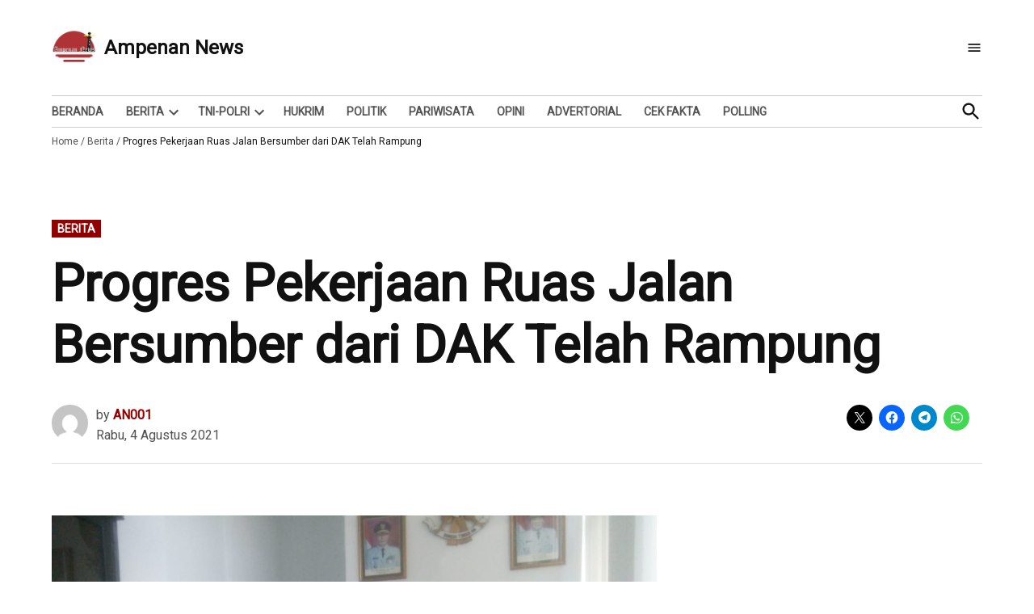

--- FILE ---
content_type: text/html; charset=UTF-8
request_url: https://www.ampenannews.com/2021/08/progres-pekerjaan-ruas-jalan-bersumber-dari-dak-telah-rampung.html
body_size: 30531
content:
<!doctype html>
<html lang="id">
<head>
	<meta charset="UTF-8" />
	<meta name="viewport" content="width=device-width, initial-scale=1" />
	<link rel="profile" href="https://gmpg.org/xfn/11" />
	<meta name='robots' content='index, follow, max-image-preview:large, max-snippet:-1, max-video-preview:-1' />
	<style>img:is([sizes="auto" i], [sizes^="auto," i]) { contain-intrinsic-size: 3000px 1500px }</style>
	
	<!-- This site is optimized with the Yoast SEO plugin v26.7 - https://yoast.com/wordpress/plugins/seo/ -->
	<title>Progres Pekerjaan Ruas Jalan Bersumber dari DAK Telah Rampung - anews</title>
	<meta name="description" content="AmpenanNews. Progres pekerjaan ruas jalan yang bersumber dari Dana Alokasi Khusus (DAK) Penugasan maupun DAK reguler pada Bulan Juli 2021 telah dapat" />
	<link rel="canonical" href="https://www.ampenannews.com/2021/08/progres-pekerjaan-ruas-jalan-bersumber-dari-dak-telah-rampung.html" />
	<meta property="og:locale" content="id_ID" />
	<meta property="og:type" content="article" />
	<meta property="og:title" content="Progres Pekerjaan Ruas Jalan Bersumber dari DAK Telah Rampung - anews" />
	<meta property="og:description" content="AmpenanNews. Progres pekerjaan ruas jalan yang bersumber dari Dana Alokasi Khusus (DAK) Penugasan maupun DAK reguler pada Bulan Juli 2021 telah dapat" />
	<meta property="og:url" content="https://www.ampenannews.com/2021/08/progres-pekerjaan-ruas-jalan-bersumber-dari-dak-telah-rampung.html" />
	<meta property="og:site_name" content="Ampenan News" />
	<meta property="article:publisher" content="https://www.facebook.com/Ampenannews/" />
	<meta property="article:published_time" content="2021-08-03T22:57:52+00:00" />
	<meta property="og:image" content="https://www.ampenannews.com/wp-content/uploads/2021/08/WhatsApp-Image-2021-08-03-at-20.37.23.jpeg" />
	<meta property="og:image:width" content="1280" />
	<meta property="og:image:height" content="960" />
	<meta property="og:image:type" content="image/jpeg" />
	<meta name="author" content="AN001" />
	<meta name="twitter:card" content="summary_large_image" />
	<meta name="twitter:creator" content="@AmpenanNews" />
	<meta name="twitter:site" content="@AmpenanNews" />
	<meta name="twitter:label1" content="Ditulis oleh" />
	<meta name="twitter:data1" content="AN001" />
	<meta name="twitter:label2" content="Estimasi waktu membaca" />
	<meta name="twitter:data2" content="2 menit" />
	<script type="application/ld+json" class="yoast-schema-graph">{"@context":"https://schema.org","@graph":[{"@type":"Article","@id":"https://www.ampenannews.com/2021/08/progres-pekerjaan-ruas-jalan-bersumber-dari-dak-telah-rampung.html#article","isPartOf":{"@id":"https://www.ampenannews.com/2021/08/progres-pekerjaan-ruas-jalan-bersumber-dari-dak-telah-rampung.html"},"author":{"name":"AN001","@id":"https://www.ampenannews.com/#/schema/person/f1e0abf1e7636f08c25e0e6e3c477c41"},"headline":"Progres Pekerjaan Ruas Jalan Bersumber dari DAK Telah Rampung","datePublished":"2021-08-03T22:57:52+00:00","mainEntityOfPage":{"@id":"https://www.ampenannews.com/2021/08/progres-pekerjaan-ruas-jalan-bersumber-dari-dak-telah-rampung.html"},"wordCount":263,"commentCount":0,"publisher":{"@id":"https://www.ampenannews.com/#organization"},"image":{"@id":"https://www.ampenannews.com/2021/08/progres-pekerjaan-ruas-jalan-bersumber-dari-dak-telah-rampung.html#primaryimage"},"thumbnailUrl":"https://www.ampenannews.com/wp-content/uploads/2021/08/WhatsApp-Image-2021-08-03-at-20.37.23.jpeg","keywords":["Dinas PUPR Lotim","Pembangunan","Pemkab Lombok Timur"],"articleSection":["Berita"],"inLanguage":"id","potentialAction":[{"@type":"CommentAction","name":"Comment","target":["https://www.ampenannews.com/2021/08/progres-pekerjaan-ruas-jalan-bersumber-dari-dak-telah-rampung.html#respond"]}]},{"@type":"WebPage","@id":"https://www.ampenannews.com/2021/08/progres-pekerjaan-ruas-jalan-bersumber-dari-dak-telah-rampung.html","url":"https://www.ampenannews.com/2021/08/progres-pekerjaan-ruas-jalan-bersumber-dari-dak-telah-rampung.html","name":"Progres Pekerjaan Ruas Jalan Bersumber dari DAK Telah Rampung - anews","isPartOf":{"@id":"https://www.ampenannews.com/#website"},"primaryImageOfPage":{"@id":"https://www.ampenannews.com/2021/08/progres-pekerjaan-ruas-jalan-bersumber-dari-dak-telah-rampung.html#primaryimage"},"image":{"@id":"https://www.ampenannews.com/2021/08/progres-pekerjaan-ruas-jalan-bersumber-dari-dak-telah-rampung.html#primaryimage"},"thumbnailUrl":"https://www.ampenannews.com/wp-content/uploads/2021/08/WhatsApp-Image-2021-08-03-at-20.37.23.jpeg","datePublished":"2021-08-03T22:57:52+00:00","description":"AmpenanNews. Progres pekerjaan ruas jalan yang bersumber dari Dana Alokasi Khusus (DAK) Penugasan maupun DAK reguler pada Bulan Juli 2021 telah dapat","breadcrumb":{"@id":"https://www.ampenannews.com/2021/08/progres-pekerjaan-ruas-jalan-bersumber-dari-dak-telah-rampung.html#breadcrumb"},"inLanguage":"id","potentialAction":[{"@type":"ReadAction","target":["https://www.ampenannews.com/2021/08/progres-pekerjaan-ruas-jalan-bersumber-dari-dak-telah-rampung.html"]}]},{"@type":"ImageObject","inLanguage":"id","@id":"https://www.ampenannews.com/2021/08/progres-pekerjaan-ruas-jalan-bersumber-dari-dak-telah-rampung.html#primaryimage","url":"https://www.ampenannews.com/wp-content/uploads/2021/08/WhatsApp-Image-2021-08-03-at-20.37.23.jpeg","contentUrl":"https://www.ampenannews.com/wp-content/uploads/2021/08/WhatsApp-Image-2021-08-03-at-20.37.23.jpeg","width":1280,"height":960,"caption":"Progres Pekerjaan Ruas Jalan Bersumber dari DAK Telah Rampung"},{"@type":"BreadcrumbList","@id":"https://www.ampenannews.com/2021/08/progres-pekerjaan-ruas-jalan-bersumber-dari-dak-telah-rampung.html#breadcrumb","itemListElement":[{"@type":"ListItem","position":1,"name":"Home","item":"https://www.ampenannews.com/"},{"@type":"ListItem","position":2,"name":"Berita","item":"https://www.ampenannews.com/berita"},{"@type":"ListItem","position":3,"name":"Progres Pekerjaan Ruas Jalan Bersumber dari DAK Telah Rampung"}]},{"@type":"WebSite","@id":"https://www.ampenannews.com/#website","url":"https://www.ampenannews.com/","name":"Ampenan News","description":"Berita dan Info","publisher":{"@id":"https://www.ampenannews.com/#organization"},"potentialAction":[{"@type":"SearchAction","target":{"@type":"EntryPoint","urlTemplate":"https://www.ampenannews.com/?s={search_term_string}"},"query-input":{"@type":"PropertyValueSpecification","valueRequired":true,"valueName":"search_term_string"}}],"inLanguage":"id"},{"@type":"Organization","@id":"https://www.ampenannews.com/#organization","name":"ampenan news","url":"https://www.ampenannews.com/","logo":{"@type":"ImageObject","inLanguage":"id","@id":"https://www.ampenannews.com/#/schema/logo/image/","url":"https://www.ampenannews.com/wp-content/uploads/2018/12/logo260x50.png","contentUrl":"https://www.ampenannews.com/wp-content/uploads/2018/12/logo260x50.png","width":260,"height":50,"caption":"ampenan news"},"image":{"@id":"https://www.ampenannews.com/#/schema/logo/image/"},"sameAs":["https://www.facebook.com/Ampenannews/","https://x.com/AmpenanNews","https://www.instagram.com/ampenannews/","https://www.youtube.com/channel/UCks9DfADCDal-zdwgrBoHmA"]},{"@type":"Person","@id":"https://www.ampenannews.com/#/schema/person/f1e0abf1e7636f08c25e0e6e3c477c41","name":"AN001","image":{"@type":"ImageObject","inLanguage":"id","@id":"https://www.ampenannews.com/#/schema/person/image/","url":"https://secure.gravatar.com/avatar/665a539e00c87f865b8eefa6578f81894b03115402743171f521166692dc3c67?s=96&d=mm&r=g","contentUrl":"https://secure.gravatar.com/avatar/665a539e00c87f865b8eefa6578f81894b03115402743171f521166692dc3c67?s=96&d=mm&r=g","caption":"AN001"}}]}</script>
	<!-- / Yoast SEO plugin. -->


<link rel='dns-prefetch' href='//stats.wp.com' />
<link rel='dns-prefetch' href='//fonts.googleapis.com' />
<link rel='dns-prefetch' href='//v0.wordpress.com' />
<link rel="alternate" type="application/rss+xml" title="Ampenan News &raquo; Feed" href="https://www.ampenannews.com/feed" />
<link rel="alternate" type="application/rss+xml" title="Ampenan News &raquo; Umpan Komentar" href="https://www.ampenannews.com/comments/feed" />
<link rel="alternate" type="application/rss+xml" title="Ampenan News &raquo; Progres Pekerjaan Ruas Jalan Bersumber dari DAK Telah Rampung Umpan Komentar" href="https://www.ampenannews.com/2021/08/progres-pekerjaan-ruas-jalan-bersumber-dari-dak-telah-rampung.html/feed" />
<script type="text/javascript">
/* <![CDATA[ */
window._wpemojiSettings = {"baseUrl":"https:\/\/s.w.org\/images\/core\/emoji\/16.0.1\/72x72\/","ext":".png","svgUrl":"https:\/\/s.w.org\/images\/core\/emoji\/16.0.1\/svg\/","svgExt":".svg","source":{"concatemoji":"https:\/\/www.ampenannews.com\/wp-includes\/js\/wp-emoji-release.min.js?ver=6.8.3"}};
/*! This file is auto-generated */
!function(s,n){var o,i,e;function c(e){try{var t={supportTests:e,timestamp:(new Date).valueOf()};sessionStorage.setItem(o,JSON.stringify(t))}catch(e){}}function p(e,t,n){e.clearRect(0,0,e.canvas.width,e.canvas.height),e.fillText(t,0,0);var t=new Uint32Array(e.getImageData(0,0,e.canvas.width,e.canvas.height).data),a=(e.clearRect(0,0,e.canvas.width,e.canvas.height),e.fillText(n,0,0),new Uint32Array(e.getImageData(0,0,e.canvas.width,e.canvas.height).data));return t.every(function(e,t){return e===a[t]})}function u(e,t){e.clearRect(0,0,e.canvas.width,e.canvas.height),e.fillText(t,0,0);for(var n=e.getImageData(16,16,1,1),a=0;a<n.data.length;a++)if(0!==n.data[a])return!1;return!0}function f(e,t,n,a){switch(t){case"flag":return n(e,"\ud83c\udff3\ufe0f\u200d\u26a7\ufe0f","\ud83c\udff3\ufe0f\u200b\u26a7\ufe0f")?!1:!n(e,"\ud83c\udde8\ud83c\uddf6","\ud83c\udde8\u200b\ud83c\uddf6")&&!n(e,"\ud83c\udff4\udb40\udc67\udb40\udc62\udb40\udc65\udb40\udc6e\udb40\udc67\udb40\udc7f","\ud83c\udff4\u200b\udb40\udc67\u200b\udb40\udc62\u200b\udb40\udc65\u200b\udb40\udc6e\u200b\udb40\udc67\u200b\udb40\udc7f");case"emoji":return!a(e,"\ud83e\udedf")}return!1}function g(e,t,n,a){var r="undefined"!=typeof WorkerGlobalScope&&self instanceof WorkerGlobalScope?new OffscreenCanvas(300,150):s.createElement("canvas"),o=r.getContext("2d",{willReadFrequently:!0}),i=(o.textBaseline="top",o.font="600 32px Arial",{});return e.forEach(function(e){i[e]=t(o,e,n,a)}),i}function t(e){var t=s.createElement("script");t.src=e,t.defer=!0,s.head.appendChild(t)}"undefined"!=typeof Promise&&(o="wpEmojiSettingsSupports",i=["flag","emoji"],n.supports={everything:!0,everythingExceptFlag:!0},e=new Promise(function(e){s.addEventListener("DOMContentLoaded",e,{once:!0})}),new Promise(function(t){var n=function(){try{var e=JSON.parse(sessionStorage.getItem(o));if("object"==typeof e&&"number"==typeof e.timestamp&&(new Date).valueOf()<e.timestamp+604800&&"object"==typeof e.supportTests)return e.supportTests}catch(e){}return null}();if(!n){if("undefined"!=typeof Worker&&"undefined"!=typeof OffscreenCanvas&&"undefined"!=typeof URL&&URL.createObjectURL&&"undefined"!=typeof Blob)try{var e="postMessage("+g.toString()+"("+[JSON.stringify(i),f.toString(),p.toString(),u.toString()].join(",")+"));",a=new Blob([e],{type:"text/javascript"}),r=new Worker(URL.createObjectURL(a),{name:"wpTestEmojiSupports"});return void(r.onmessage=function(e){c(n=e.data),r.terminate(),t(n)})}catch(e){}c(n=g(i,f,p,u))}t(n)}).then(function(e){for(var t in e)n.supports[t]=e[t],n.supports.everything=n.supports.everything&&n.supports[t],"flag"!==t&&(n.supports.everythingExceptFlag=n.supports.everythingExceptFlag&&n.supports[t]);n.supports.everythingExceptFlag=n.supports.everythingExceptFlag&&!n.supports.flag,n.DOMReady=!1,n.readyCallback=function(){n.DOMReady=!0}}).then(function(){return e}).then(function(){var e;n.supports.everything||(n.readyCallback(),(e=n.source||{}).concatemoji?t(e.concatemoji):e.wpemoji&&e.twemoji&&(t(e.twemoji),t(e.wpemoji)))}))}((window,document),window._wpemojiSettings);
/* ]]> */
</script>
<link rel='stylesheet' id='jetpack_related-posts-css' href='https://www.ampenannews.com/wp-content/plugins/jetpack/modules/related-posts/related-posts.css?ver=20240116' type='text/css' media='all' />
<style id='wp-emoji-styles-inline-css' type='text/css'>

	img.wp-smiley, img.emoji {
		display: inline !important;
		border: none !important;
		box-shadow: none !important;
		height: 1em !important;
		width: 1em !important;
		margin: 0 0.07em !important;
		vertical-align: -0.1em !important;
		background: none !important;
		padding: 0 !important;
	}
</style>
<link rel='stylesheet' id='wp-block-library-css' href='https://www.ampenannews.com/wp-includes/css/dist/block-library/style.min.css?ver=6.8.3' type='text/css' media='all' />
<style id='wp-block-library-theme-inline-css' type='text/css'>
.wp-block-audio :where(figcaption){color:#555;font-size:13px;text-align:center}.is-dark-theme .wp-block-audio :where(figcaption){color:#ffffffa6}.wp-block-audio{margin:0 0 1em}.wp-block-code{border:1px solid #ccc;border-radius:4px;font-family:Menlo,Consolas,monaco,monospace;padding:.8em 1em}.wp-block-embed :where(figcaption){color:#555;font-size:13px;text-align:center}.is-dark-theme .wp-block-embed :where(figcaption){color:#ffffffa6}.wp-block-embed{margin:0 0 1em}.blocks-gallery-caption{color:#555;font-size:13px;text-align:center}.is-dark-theme .blocks-gallery-caption{color:#ffffffa6}:root :where(.wp-block-image figcaption){color:#555;font-size:13px;text-align:center}.is-dark-theme :root :where(.wp-block-image figcaption){color:#ffffffa6}.wp-block-image{margin:0 0 1em}.wp-block-pullquote{border-bottom:4px solid;border-top:4px solid;color:currentColor;margin-bottom:1.75em}.wp-block-pullquote cite,.wp-block-pullquote footer,.wp-block-pullquote__citation{color:currentColor;font-size:.8125em;font-style:normal;text-transform:uppercase}.wp-block-quote{border-left:.25em solid;margin:0 0 1.75em;padding-left:1em}.wp-block-quote cite,.wp-block-quote footer{color:currentColor;font-size:.8125em;font-style:normal;position:relative}.wp-block-quote:where(.has-text-align-right){border-left:none;border-right:.25em solid;padding-left:0;padding-right:1em}.wp-block-quote:where(.has-text-align-center){border:none;padding-left:0}.wp-block-quote.is-large,.wp-block-quote.is-style-large,.wp-block-quote:where(.is-style-plain){border:none}.wp-block-search .wp-block-search__label{font-weight:700}.wp-block-search__button{border:1px solid #ccc;padding:.375em .625em}:where(.wp-block-group.has-background){padding:1.25em 2.375em}.wp-block-separator.has-css-opacity{opacity:.4}.wp-block-separator{border:none;border-bottom:2px solid;margin-left:auto;margin-right:auto}.wp-block-separator.has-alpha-channel-opacity{opacity:1}.wp-block-separator:not(.is-style-wide):not(.is-style-dots){width:100px}.wp-block-separator.has-background:not(.is-style-dots){border-bottom:none;height:1px}.wp-block-separator.has-background:not(.is-style-wide):not(.is-style-dots){height:2px}.wp-block-table{margin:0 0 1em}.wp-block-table td,.wp-block-table th{word-break:normal}.wp-block-table :where(figcaption){color:#555;font-size:13px;text-align:center}.is-dark-theme .wp-block-table :where(figcaption){color:#ffffffa6}.wp-block-video :where(figcaption){color:#555;font-size:13px;text-align:center}.is-dark-theme .wp-block-video :where(figcaption){color:#ffffffa6}.wp-block-video{margin:0 0 1em}:root :where(.wp-block-template-part.has-background){margin-bottom:0;margin-top:0;padding:1.25em 2.375em}
</style>
<style id='classic-theme-styles-inline-css' type='text/css'>
/*! This file is auto-generated */
.wp-block-button__link{color:#fff;background-color:#32373c;border-radius:9999px;box-shadow:none;text-decoration:none;padding:calc(.667em + 2px) calc(1.333em + 2px);font-size:1.125em}.wp-block-file__button{background:#32373c;color:#fff;text-decoration:none}
</style>
<link rel='stylesheet' id='mediaelement-css' href='https://www.ampenannews.com/wp-includes/js/mediaelement/mediaelementplayer-legacy.min.css?ver=4.2.17' type='text/css' media='all' />
<link rel='stylesheet' id='wp-mediaelement-css' href='https://www.ampenannews.com/wp-includes/js/mediaelement/wp-mediaelement.min.css?ver=6.8.3' type='text/css' media='all' />
<style id='jetpack-sharing-buttons-style-inline-css' type='text/css'>
.jetpack-sharing-buttons__services-list{display:flex;flex-direction:row;flex-wrap:wrap;gap:0;list-style-type:none;margin:5px;padding:0}.jetpack-sharing-buttons__services-list.has-small-icon-size{font-size:12px}.jetpack-sharing-buttons__services-list.has-normal-icon-size{font-size:16px}.jetpack-sharing-buttons__services-list.has-large-icon-size{font-size:24px}.jetpack-sharing-buttons__services-list.has-huge-icon-size{font-size:36px}@media print{.jetpack-sharing-buttons__services-list{display:none!important}}.editor-styles-wrapper .wp-block-jetpack-sharing-buttons{gap:0;padding-inline-start:0}ul.jetpack-sharing-buttons__services-list.has-background{padding:1.25em 2.375em}
</style>
<style id='global-styles-inline-css' type='text/css'>
:root{--wp--preset--aspect-ratio--square: 1;--wp--preset--aspect-ratio--4-3: 4/3;--wp--preset--aspect-ratio--3-4: 3/4;--wp--preset--aspect-ratio--3-2: 3/2;--wp--preset--aspect-ratio--2-3: 2/3;--wp--preset--aspect-ratio--16-9: 16/9;--wp--preset--aspect-ratio--9-16: 9/16;--wp--preset--color--black: #000000;--wp--preset--color--cyan-bluish-gray: #abb8c3;--wp--preset--color--white: #FFFFFF;--wp--preset--color--pale-pink: #f78da7;--wp--preset--color--vivid-red: #cf2e2e;--wp--preset--color--luminous-vivid-orange: #ff6900;--wp--preset--color--luminous-vivid-amber: #fcb900;--wp--preset--color--light-green-cyan: #7bdcb5;--wp--preset--color--vivid-green-cyan: #00d084;--wp--preset--color--pale-cyan-blue: #8ed1fc;--wp--preset--color--vivid-cyan-blue: #0693e3;--wp--preset--color--vivid-purple: #9b51e0;--wp--preset--color--primary: #930000;--wp--preset--color--primary-variation: #6b0000;--wp--preset--color--secondary: #666666;--wp--preset--color--secondary-variation: #3e3e3e;--wp--preset--color--dark-gray: #111111;--wp--preset--color--medium-gray: #767676;--wp--preset--color--light-gray: #EEEEEE;--wp--preset--gradient--vivid-cyan-blue-to-vivid-purple: linear-gradient(135deg,rgba(6,147,227,1) 0%,rgb(155,81,224) 100%);--wp--preset--gradient--light-green-cyan-to-vivid-green-cyan: linear-gradient(135deg,rgb(122,220,180) 0%,rgb(0,208,130) 100%);--wp--preset--gradient--luminous-vivid-amber-to-luminous-vivid-orange: linear-gradient(135deg,rgba(252,185,0,1) 0%,rgba(255,105,0,1) 100%);--wp--preset--gradient--luminous-vivid-orange-to-vivid-red: linear-gradient(135deg,rgba(255,105,0,1) 0%,rgb(207,46,46) 100%);--wp--preset--gradient--very-light-gray-to-cyan-bluish-gray: linear-gradient(135deg,rgb(238,238,238) 0%,rgb(169,184,195) 100%);--wp--preset--gradient--cool-to-warm-spectrum: linear-gradient(135deg,rgb(74,234,220) 0%,rgb(151,120,209) 20%,rgb(207,42,186) 40%,rgb(238,44,130) 60%,rgb(251,105,98) 80%,rgb(254,248,76) 100%);--wp--preset--gradient--blush-light-purple: linear-gradient(135deg,rgb(255,206,236) 0%,rgb(152,150,240) 100%);--wp--preset--gradient--blush-bordeaux: linear-gradient(135deg,rgb(254,205,165) 0%,rgb(254,45,45) 50%,rgb(107,0,62) 100%);--wp--preset--gradient--luminous-dusk: linear-gradient(135deg,rgb(255,203,112) 0%,rgb(199,81,192) 50%,rgb(65,88,208) 100%);--wp--preset--gradient--pale-ocean: linear-gradient(135deg,rgb(255,245,203) 0%,rgb(182,227,212) 50%,rgb(51,167,181) 100%);--wp--preset--gradient--electric-grass: linear-gradient(135deg,rgb(202,248,128) 0%,rgb(113,206,126) 100%);--wp--preset--gradient--midnight: linear-gradient(135deg,rgb(2,3,129) 0%,rgb(40,116,252) 100%);--wp--preset--gradient--grad-1: linear-gradient( 135deg, rgb( 147, 0, 0) 0%, rgb( 107, 0, 0) 100% );--wp--preset--gradient--grad-2: linear-gradient( 135deg, rgb( 102, 102, 102) 0%, rgb( 62, 62, 62) 100% );--wp--preset--gradient--grad-3: linear-gradient( 135deg, rgb( 17, 17, 17 ) 0%, rgb( 85, 85, 85 ) 100% );--wp--preset--gradient--grad-4: linear-gradient( 135deg, rgb( 68, 68, 68 ) 0%, rgb( 136, 136, 136 ) 100% );--wp--preset--gradient--grad-5: linear-gradient( 135deg, rgb( 119, 119, 119 ) 0%, rgb( 221, 221, 221 ) 100% );--wp--preset--gradient--grad-6: linear-gradient( 135deg, rgb( 221, 221, 221 ) 0%, rgb( 255, 255, 255 ) 100% );--wp--preset--font-size--small: 16px;--wp--preset--font-size--medium: 20px;--wp--preset--font-size--large: 36px;--wp--preset--font-size--x-large: 42px;--wp--preset--font-size--normal: 20px;--wp--preset--font-size--huge: 44px;--wp--preset--spacing--20: 0.44rem;--wp--preset--spacing--30: 0.67rem;--wp--preset--spacing--40: 1rem;--wp--preset--spacing--50: 1.5rem;--wp--preset--spacing--60: 2.25rem;--wp--preset--spacing--70: 3.38rem;--wp--preset--spacing--80: 5.06rem;--wp--preset--shadow--natural: 6px 6px 9px rgba(0, 0, 0, 0.2);--wp--preset--shadow--deep: 12px 12px 50px rgba(0, 0, 0, 0.4);--wp--preset--shadow--sharp: 6px 6px 0px rgba(0, 0, 0, 0.2);--wp--preset--shadow--outlined: 6px 6px 0px -3px rgba(255, 255, 255, 1), 6px 6px rgba(0, 0, 0, 1);--wp--preset--shadow--crisp: 6px 6px 0px rgba(0, 0, 0, 1);}:where(.is-layout-flex){gap: 0.5em;}:where(.is-layout-grid){gap: 0.5em;}body .is-layout-flex{display: flex;}.is-layout-flex{flex-wrap: wrap;align-items: center;}.is-layout-flex > :is(*, div){margin: 0;}body .is-layout-grid{display: grid;}.is-layout-grid > :is(*, div){margin: 0;}:where(.wp-block-columns.is-layout-flex){gap: 2em;}:where(.wp-block-columns.is-layout-grid){gap: 2em;}:where(.wp-block-post-template.is-layout-flex){gap: 1.25em;}:where(.wp-block-post-template.is-layout-grid){gap: 1.25em;}.has-black-color{color: var(--wp--preset--color--black) !important;}.has-cyan-bluish-gray-color{color: var(--wp--preset--color--cyan-bluish-gray) !important;}.has-white-color{color: var(--wp--preset--color--white) !important;}.has-pale-pink-color{color: var(--wp--preset--color--pale-pink) !important;}.has-vivid-red-color{color: var(--wp--preset--color--vivid-red) !important;}.has-luminous-vivid-orange-color{color: var(--wp--preset--color--luminous-vivid-orange) !important;}.has-luminous-vivid-amber-color{color: var(--wp--preset--color--luminous-vivid-amber) !important;}.has-light-green-cyan-color{color: var(--wp--preset--color--light-green-cyan) !important;}.has-vivid-green-cyan-color{color: var(--wp--preset--color--vivid-green-cyan) !important;}.has-pale-cyan-blue-color{color: var(--wp--preset--color--pale-cyan-blue) !important;}.has-vivid-cyan-blue-color{color: var(--wp--preset--color--vivid-cyan-blue) !important;}.has-vivid-purple-color{color: var(--wp--preset--color--vivid-purple) !important;}.has-black-background-color{background-color: var(--wp--preset--color--black) !important;}.has-cyan-bluish-gray-background-color{background-color: var(--wp--preset--color--cyan-bluish-gray) !important;}.has-white-background-color{background-color: var(--wp--preset--color--white) !important;}.has-pale-pink-background-color{background-color: var(--wp--preset--color--pale-pink) !important;}.has-vivid-red-background-color{background-color: var(--wp--preset--color--vivid-red) !important;}.has-luminous-vivid-orange-background-color{background-color: var(--wp--preset--color--luminous-vivid-orange) !important;}.has-luminous-vivid-amber-background-color{background-color: var(--wp--preset--color--luminous-vivid-amber) !important;}.has-light-green-cyan-background-color{background-color: var(--wp--preset--color--light-green-cyan) !important;}.has-vivid-green-cyan-background-color{background-color: var(--wp--preset--color--vivid-green-cyan) !important;}.has-pale-cyan-blue-background-color{background-color: var(--wp--preset--color--pale-cyan-blue) !important;}.has-vivid-cyan-blue-background-color{background-color: var(--wp--preset--color--vivid-cyan-blue) !important;}.has-vivid-purple-background-color{background-color: var(--wp--preset--color--vivid-purple) !important;}.has-black-border-color{border-color: var(--wp--preset--color--black) !important;}.has-cyan-bluish-gray-border-color{border-color: var(--wp--preset--color--cyan-bluish-gray) !important;}.has-white-border-color{border-color: var(--wp--preset--color--white) !important;}.has-pale-pink-border-color{border-color: var(--wp--preset--color--pale-pink) !important;}.has-vivid-red-border-color{border-color: var(--wp--preset--color--vivid-red) !important;}.has-luminous-vivid-orange-border-color{border-color: var(--wp--preset--color--luminous-vivid-orange) !important;}.has-luminous-vivid-amber-border-color{border-color: var(--wp--preset--color--luminous-vivid-amber) !important;}.has-light-green-cyan-border-color{border-color: var(--wp--preset--color--light-green-cyan) !important;}.has-vivid-green-cyan-border-color{border-color: var(--wp--preset--color--vivid-green-cyan) !important;}.has-pale-cyan-blue-border-color{border-color: var(--wp--preset--color--pale-cyan-blue) !important;}.has-vivid-cyan-blue-border-color{border-color: var(--wp--preset--color--vivid-cyan-blue) !important;}.has-vivid-purple-border-color{border-color: var(--wp--preset--color--vivid-purple) !important;}.has-vivid-cyan-blue-to-vivid-purple-gradient-background{background: var(--wp--preset--gradient--vivid-cyan-blue-to-vivid-purple) !important;}.has-light-green-cyan-to-vivid-green-cyan-gradient-background{background: var(--wp--preset--gradient--light-green-cyan-to-vivid-green-cyan) !important;}.has-luminous-vivid-amber-to-luminous-vivid-orange-gradient-background{background: var(--wp--preset--gradient--luminous-vivid-amber-to-luminous-vivid-orange) !important;}.has-luminous-vivid-orange-to-vivid-red-gradient-background{background: var(--wp--preset--gradient--luminous-vivid-orange-to-vivid-red) !important;}.has-very-light-gray-to-cyan-bluish-gray-gradient-background{background: var(--wp--preset--gradient--very-light-gray-to-cyan-bluish-gray) !important;}.has-cool-to-warm-spectrum-gradient-background{background: var(--wp--preset--gradient--cool-to-warm-spectrum) !important;}.has-blush-light-purple-gradient-background{background: var(--wp--preset--gradient--blush-light-purple) !important;}.has-blush-bordeaux-gradient-background{background: var(--wp--preset--gradient--blush-bordeaux) !important;}.has-luminous-dusk-gradient-background{background: var(--wp--preset--gradient--luminous-dusk) !important;}.has-pale-ocean-gradient-background{background: var(--wp--preset--gradient--pale-ocean) !important;}.has-electric-grass-gradient-background{background: var(--wp--preset--gradient--electric-grass) !important;}.has-midnight-gradient-background{background: var(--wp--preset--gradient--midnight) !important;}.has-small-font-size{font-size: var(--wp--preset--font-size--small) !important;}.has-medium-font-size{font-size: var(--wp--preset--font-size--medium) !important;}.has-large-font-size{font-size: var(--wp--preset--font-size--large) !important;}.has-x-large-font-size{font-size: var(--wp--preset--font-size--x-large) !important;}
:where(.wp-block-post-template.is-layout-flex){gap: 1.25em;}:where(.wp-block-post-template.is-layout-grid){gap: 1.25em;}
:where(.wp-block-columns.is-layout-flex){gap: 2em;}:where(.wp-block-columns.is-layout-grid){gap: 2em;}
:root :where(.wp-block-pullquote){font-size: 1.5em;line-height: 1.6;}
</style>
<link rel='stylesheet' id='newspack-blocks-block-styles-stylesheet-css' href='https://www.ampenannews.com/wp-content/plugins/newspack-blocks/dist/block_styles.css?ver=1.68.1' type='text/css' media='all' />
<link rel='stylesheet' id='newspack-style-css' href='https://www.ampenannews.com/wp-content/themes/newspack-theme/style.css?ver=1.70.1' type='text/css' media='all' />
<link rel='stylesheet' id='newspack-print-style-css' href='https://www.ampenannews.com/wp-content/themes/newspack-theme/styles/print.css?ver=1.70.1' type='text/css' media='print' />
<link rel='stylesheet' id='newspack-font-import-css' href='//fonts.googleapis.com/css?family=Roboto' type='text/css' media='all' />
<link rel='stylesheet' id='newspack-font-alternative-import-css' href='//fonts.googleapis.com/css?family=Roboto' type='text/css' media='all' />
<link rel='stylesheet' id='wpdiscuz-frontend-css-css' href='https://www.ampenannews.com/wp-content/plugins/wpdiscuz/themes/default/style.css?ver=7.6.33' type='text/css' media='all' />
<style id='wpdiscuz-frontend-css-inline-css' type='text/css'>
 #wpdcom .wpd-blog-administrator .wpd-comment-label{color:#ffffff;background-color:#00B38F;border:none}#wpdcom .wpd-blog-administrator .wpd-comment-author, #wpdcom .wpd-blog-administrator .wpd-comment-author a{color:#00B38F}#wpdcom.wpd-layout-1 .wpd-comment .wpd-blog-administrator .wpd-avatar img{border-color:#00B38F}#wpdcom.wpd-layout-2 .wpd-comment.wpd-reply .wpd-comment-wrap.wpd-blog-administrator{border-left:3px solid #00B38F}#wpdcom.wpd-layout-2 .wpd-comment .wpd-blog-administrator .wpd-avatar img{border-bottom-color:#00B38F}#wpdcom.wpd-layout-3 .wpd-blog-administrator .wpd-comment-subheader{border-top:1px dashed #00B38F}#wpdcom.wpd-layout-3 .wpd-reply .wpd-blog-administrator .wpd-comment-right{border-left:1px solid #00B38F}#wpdcom .wpd-blog-editor .wpd-comment-label{color:#ffffff;background-color:#00B38F;border:none}#wpdcom .wpd-blog-editor .wpd-comment-author, #wpdcom .wpd-blog-editor .wpd-comment-author a{color:#00B38F}#wpdcom.wpd-layout-1 .wpd-comment .wpd-blog-editor .wpd-avatar img{border-color:#00B38F}#wpdcom.wpd-layout-2 .wpd-comment.wpd-reply .wpd-comment-wrap.wpd-blog-editor{border-left:3px solid #00B38F}#wpdcom.wpd-layout-2 .wpd-comment .wpd-blog-editor .wpd-avatar img{border-bottom-color:#00B38F}#wpdcom.wpd-layout-3 .wpd-blog-editor .wpd-comment-subheader{border-top:1px dashed #00B38F}#wpdcom.wpd-layout-3 .wpd-reply .wpd-blog-editor .wpd-comment-right{border-left:1px solid #00B38F}#wpdcom .wpd-blog-author .wpd-comment-label{color:#ffffff;background-color:#00B38F;border:none}#wpdcom .wpd-blog-author .wpd-comment-author, #wpdcom .wpd-blog-author .wpd-comment-author a{color:#00B38F}#wpdcom.wpd-layout-1 .wpd-comment .wpd-blog-author .wpd-avatar img{border-color:#00B38F}#wpdcom.wpd-layout-2 .wpd-comment .wpd-blog-author .wpd-avatar img{border-bottom-color:#00B38F}#wpdcom.wpd-layout-3 .wpd-blog-author .wpd-comment-subheader{border-top:1px dashed #00B38F}#wpdcom.wpd-layout-3 .wpd-reply .wpd-blog-author .wpd-comment-right{border-left:1px solid #00B38F}#wpdcom .wpd-blog-contributor .wpd-comment-label{color:#ffffff;background-color:#00B38F;border:none}#wpdcom .wpd-blog-contributor .wpd-comment-author, #wpdcom .wpd-blog-contributor .wpd-comment-author a{color:#00B38F}#wpdcom.wpd-layout-1 .wpd-comment .wpd-blog-contributor .wpd-avatar img{border-color:#00B38F}#wpdcom.wpd-layout-2 .wpd-comment .wpd-blog-contributor .wpd-avatar img{border-bottom-color:#00B38F}#wpdcom.wpd-layout-3 .wpd-blog-contributor .wpd-comment-subheader{border-top:1px dashed #00B38F}#wpdcom.wpd-layout-3 .wpd-reply .wpd-blog-contributor .wpd-comment-right{border-left:1px solid #00B38F}#wpdcom .wpd-blog-subscriber .wpd-comment-label{color:#ffffff;background-color:#00B38F;border:none}#wpdcom .wpd-blog-subscriber .wpd-comment-author, #wpdcom .wpd-blog-subscriber .wpd-comment-author a{color:#00B38F}#wpdcom.wpd-layout-2 .wpd-comment .wpd-blog-subscriber .wpd-avatar img{border-bottom-color:#00B38F}#wpdcom.wpd-layout-3 .wpd-blog-subscriber .wpd-comment-subheader{border-top:1px dashed #00B38F}#wpdcom .wpd-blog-wpseo_manager .wpd-comment-label{color:#ffffff;background-color:#00B38F;border:none}#wpdcom .wpd-blog-wpseo_manager .wpd-comment-author, #wpdcom .wpd-blog-wpseo_manager .wpd-comment-author a{color:#00B38F}#wpdcom.wpd-layout-1 .wpd-comment .wpd-blog-wpseo_manager .wpd-avatar img{border-color:#00B38F}#wpdcom.wpd-layout-2 .wpd-comment .wpd-blog-wpseo_manager .wpd-avatar img{border-bottom-color:#00B38F}#wpdcom.wpd-layout-3 .wpd-blog-wpseo_manager .wpd-comment-subheader{border-top:1px dashed #00B38F}#wpdcom.wpd-layout-3 .wpd-reply .wpd-blog-wpseo_manager .wpd-comment-right{border-left:1px solid #00B38F}#wpdcom .wpd-blog-wpseo_editor .wpd-comment-label{color:#ffffff;background-color:#00B38F;border:none}#wpdcom .wpd-blog-wpseo_editor .wpd-comment-author, #wpdcom .wpd-blog-wpseo_editor .wpd-comment-author a{color:#00B38F}#wpdcom.wpd-layout-1 .wpd-comment .wpd-blog-wpseo_editor .wpd-avatar img{border-color:#00B38F}#wpdcom.wpd-layout-2 .wpd-comment .wpd-blog-wpseo_editor .wpd-avatar img{border-bottom-color:#00B38F}#wpdcom.wpd-layout-3 .wpd-blog-wpseo_editor .wpd-comment-subheader{border-top:1px dashed #00B38F}#wpdcom.wpd-layout-3 .wpd-reply .wpd-blog-wpseo_editor .wpd-comment-right{border-left:1px solid #00B38F}#wpdcom .wpd-blog-post_author .wpd-comment-label{color:#ffffff;background-color:#00B38F;border:none}#wpdcom .wpd-blog-post_author .wpd-comment-author, #wpdcom .wpd-blog-post_author .wpd-comment-author a{color:#00B38F}#wpdcom .wpd-blog-post_author .wpd-avatar img{border-color:#00B38F}#wpdcom.wpd-layout-1 .wpd-comment .wpd-blog-post_author .wpd-avatar img{border-color:#00B38F}#wpdcom.wpd-layout-2 .wpd-comment.wpd-reply .wpd-comment-wrap.wpd-blog-post_author{border-left:3px solid #00B38F}#wpdcom.wpd-layout-2 .wpd-comment .wpd-blog-post_author .wpd-avatar img{border-bottom-color:#00B38F}#wpdcom.wpd-layout-3 .wpd-blog-post_author .wpd-comment-subheader{border-top:1px dashed #00B38F}#wpdcom.wpd-layout-3 .wpd-reply .wpd-blog-post_author .wpd-comment-right{border-left:1px solid #00B38F}#wpdcom .wpd-blog-guest .wpd-comment-label{color:#ffffff;background-color:#030304;border:none}#wpdcom .wpd-blog-guest .wpd-comment-author, #wpdcom .wpd-blog-guest .wpd-comment-author a{color:#030304}#wpdcom.wpd-layout-3 .wpd-blog-guest .wpd-comment-subheader{border-top:1px dashed #030304}#comments, #respond, .comments-area, #wpdcom{}#wpdcom .ql-editor > *{color:#777777}#wpdcom .ql-editor::before{}#wpdcom .ql-toolbar{border:1px solid #DDDDDD;border-top:none}#wpdcom .ql-container{border:1px solid #DDDDDD;border-bottom:none}#wpdcom .wpd-form-row .wpdiscuz-item input[type="text"], #wpdcom .wpd-form-row .wpdiscuz-item input[type="email"], #wpdcom .wpd-form-row .wpdiscuz-item input[type="url"], #wpdcom .wpd-form-row .wpdiscuz-item input[type="color"], #wpdcom .wpd-form-row .wpdiscuz-item input[type="date"], #wpdcom .wpd-form-row .wpdiscuz-item input[type="datetime"], #wpdcom .wpd-form-row .wpdiscuz-item input[type="datetime-local"], #wpdcom .wpd-form-row .wpdiscuz-item input[type="month"], #wpdcom .wpd-form-row .wpdiscuz-item input[type="number"], #wpdcom .wpd-form-row .wpdiscuz-item input[type="time"], #wpdcom textarea, #wpdcom select{border:1px solid #DDDDDD;color:#777777}#wpdcom .wpd-form-row .wpdiscuz-item textarea{border:1px solid #DDDDDD}#wpdcom input::placeholder, #wpdcom textarea::placeholder, #wpdcom input::-moz-placeholder, #wpdcom textarea::-webkit-input-placeholder{}#wpdcom .wpd-comment-text{color:#777777}#wpdcom .wpd-thread-head .wpd-thread-info{border-bottom:2px solid #0B0C0B}#wpdcom .wpd-thread-head .wpd-thread-info.wpd-reviews-tab svg{fill:#0B0C0B}#wpdcom .wpd-thread-head .wpdiscuz-user-settings{border-bottom:2px solid #0B0C0B}#wpdcom .wpd-thread-head .wpdiscuz-user-settings:hover{color:#0B0C0B}#wpdcom .wpd-comment .wpd-follow-link:hover{color:#0B0C0B}#wpdcom .wpd-comment-status .wpd-sticky{color:#0B0C0B}#wpdcom .wpd-thread-filter .wpdf-active{color:#0B0C0B;border-bottom-color:#0B0C0B}#wpdcom .wpd-comment-info-bar{border:1px dashed #3c3d3c;background:#e7e7e7}#wpdcom .wpd-comment-info-bar .wpd-current-view i{color:#0B0C0B}#wpdcom .wpd-filter-view-all:hover{background:#0B0C0B}#wpdcom .wpdiscuz-item .wpdiscuz-rating > label{color:#DDDDDD}#wpdcom .wpdiscuz-item .wpdiscuz-rating:not(:checked) > label:hover, .wpdiscuz-rating:not(:checked) > label:hover ~ label{}#wpdcom .wpdiscuz-item .wpdiscuz-rating > input ~ label:hover, #wpdcom .wpdiscuz-item .wpdiscuz-rating > input:not(:checked) ~ label:hover ~ label, #wpdcom .wpdiscuz-item .wpdiscuz-rating > input:not(:checked) ~ label:hover ~ label{color:#FFED85}#wpdcom .wpdiscuz-item .wpdiscuz-rating > input:checked ~ label:hover, #wpdcom .wpdiscuz-item .wpdiscuz-rating > input:checked ~ label:hover, #wpdcom .wpdiscuz-item .wpdiscuz-rating > label:hover ~ input:checked ~ label, #wpdcom .wpdiscuz-item .wpdiscuz-rating > input:checked + label:hover ~ label, #wpdcom .wpdiscuz-item .wpdiscuz-rating > input:checked ~ label:hover ~ label, .wpd-custom-field .wcf-active-star, #wpdcom .wpdiscuz-item .wpdiscuz-rating > input:checked ~ label{color:#FFD700}#wpd-post-rating .wpd-rating-wrap .wpd-rating-stars svg .wpd-star{fill:#DDDDDD}#wpd-post-rating .wpd-rating-wrap .wpd-rating-stars svg .wpd-active{fill:#FFD700}#wpd-post-rating .wpd-rating-wrap .wpd-rate-starts svg .wpd-star{fill:#DDDDDD}#wpd-post-rating .wpd-rating-wrap .wpd-rate-starts:hover svg .wpd-star{fill:#FFED85}#wpd-post-rating.wpd-not-rated .wpd-rating-wrap .wpd-rate-starts svg:hover ~ svg .wpd-star{fill:#DDDDDD}.wpdiscuz-post-rating-wrap .wpd-rating .wpd-rating-wrap .wpd-rating-stars svg .wpd-star{fill:#DDDDDD}.wpdiscuz-post-rating-wrap .wpd-rating .wpd-rating-wrap .wpd-rating-stars svg .wpd-active{fill:#FFD700}#wpdcom .wpd-comment .wpd-follow-active{color:#ff7a00}#wpdcom .page-numbers{color:#555;border:#555 1px solid}#wpdcom span.current{background:#555}#wpdcom.wpd-layout-1 .wpd-new-loaded-comment > .wpd-comment-wrap > .wpd-comment-right{background:#FFFAD6}#wpdcom.wpd-layout-2 .wpd-new-loaded-comment.wpd-comment > .wpd-comment-wrap > .wpd-comment-right{background:#FFFAD6}#wpdcom.wpd-layout-2 .wpd-new-loaded-comment.wpd-comment.wpd-reply > .wpd-comment-wrap > .wpd-comment-right{background:transparent}#wpdcom.wpd-layout-2 .wpd-new-loaded-comment.wpd-comment.wpd-reply > .wpd-comment-wrap{background:#FFFAD6}#wpdcom.wpd-layout-3 .wpd-new-loaded-comment.wpd-comment > .wpd-comment-wrap > .wpd-comment-right{background:#FFFAD6}#wpdcom .wpd-follow:hover i, #wpdcom .wpd-unfollow:hover i, #wpdcom .wpd-comment .wpd-follow-active:hover i{color:#0B0C0B}#wpdcom .wpdiscuz-readmore{cursor:pointer;color:#0B0C0B}.wpd-custom-field .wcf-pasiv-star, #wpcomm .wpdiscuz-item .wpdiscuz-rating > label{color:#DDDDDD}.wpd-wrapper .wpd-list-item.wpd-active{border-top:3px solid #0B0C0B}#wpdcom.wpd-layout-2 .wpd-comment.wpd-reply.wpd-unapproved-comment .wpd-comment-wrap{border-left:3px solid #FFFAD6}#wpdcom.wpd-layout-3 .wpd-comment.wpd-reply.wpd-unapproved-comment .wpd-comment-right{border-left:1px solid #FFFAD6}#wpdcom .wpd-prim-button{background-color:#555555;color:#FFFFFF}#wpdcom .wpd_label__check i.wpdicon-on{color:#555555;border:1px solid #aaaaaa}#wpd-bubble-wrapper #wpd-bubble-all-comments-count{color:#EDF500}#wpd-bubble-wrapper > div{background-color:#EDF500}#wpd-bubble-wrapper > #wpd-bubble #wpd-bubble-add-message{background-color:#EDF500}#wpd-bubble-wrapper > #wpd-bubble #wpd-bubble-add-message::before{border-left-color:#EDF500;border-right-color:#EDF500}#wpd-bubble-wrapper.wpd-right-corner > #wpd-bubble #wpd-bubble-add-message::before{border-left-color:#EDF500;border-right-color:#EDF500}.wpd-inline-icon-wrapper path.wpd-inline-icon-first{fill:#EDF500}.wpd-inline-icon-count{background-color:#EDF500}.wpd-inline-icon-count::before{border-right-color:#EDF500}.wpd-inline-form-wrapper::before{border-bottom-color:#EDF500}.wpd-inline-form-question{background-color:#EDF500}.wpd-inline-form{background-color:#EDF500}.wpd-last-inline-comments-wrapper{border-color:#EDF500}.wpd-last-inline-comments-wrapper::before{border-bottom-color:#EDF500}.wpd-last-inline-comments-wrapper .wpd-view-all-inline-comments{background:#EDF500}.wpd-last-inline-comments-wrapper .wpd-view-all-inline-comments:hover,.wpd-last-inline-comments-wrapper .wpd-view-all-inline-comments:active,.wpd-last-inline-comments-wrapper .wpd-view-all-inline-comments:focus{background-color:#EDF500}#wpdcom .ql-snow .ql-tooltip[data-mode="link"]::before{content:"Enter link:"}#wpdcom .ql-snow .ql-tooltip.ql-editing a.ql-action::after{content:"Save"}.comments-area{width:auto}
</style>
<link rel='stylesheet' id='wpdiscuz-fa-css' href='https://www.ampenannews.com/wp-content/plugins/wpdiscuz/assets/third-party/font-awesome-5.13.0/css/fa.min.css?ver=7.6.33' type='text/css' media='all' />
<link rel='stylesheet' id='wpdiscuz-combo-css-css' href='https://www.ampenannews.com/wp-content/plugins/wpdiscuz/assets/css/wpdiscuz-combo-no_quill.min.css?ver=6.8.3' type='text/css' media='all' />
<link rel='stylesheet' id='sharedaddy-css' href='https://www.ampenannews.com/wp-content/plugins/jetpack/modules/sharedaddy/sharing.css?ver=15.4' type='text/css' media='all' />
<link rel='stylesheet' id='social-logos-css' href='https://www.ampenannews.com/wp-content/plugins/jetpack/_inc/social-logos/social-logos.min.css?ver=15.4' type='text/css' media='all' />
<script type="text/javascript" id="jetpack_related-posts-js-extra">
/* <![CDATA[ */
var related_posts_js_options = {"post_heading":"h4"};
/* ]]> */
</script>
<script type="text/javascript" src="https://www.ampenannews.com/wp-content/plugins/jetpack/_inc/build/related-posts/related-posts.min.js?ver=20240116" id="jetpack_related-posts-js"></script>
<script type="text/javascript" src="https://www.ampenannews.com/wp-includes/js/jquery/jquery.min.js?ver=3.7.1" id="jquery-core-js"></script>
<script type="text/javascript" src="https://www.ampenannews.com/wp-includes/js/jquery/jquery-migrate.min.js?ver=3.4.1" id="jquery-migrate-js"></script>
<link rel="https://api.w.org/" href="https://www.ampenannews.com/wp-json/" /><link rel="alternate" title="JSON" type="application/json" href="https://www.ampenannews.com/wp-json/wp/v2/posts/19797" /><link rel="EditURI" type="application/rsd+xml" title="RSD" href="https://www.ampenannews.com/xmlrpc.php?rsd" />
<meta name="generator" content="WordPress 6.8.3" />
<link rel='shortlink' href='https://www.ampenannews.com/?p=19797' />
<link rel="alternate" title="oEmbed (JSON)" type="application/json+oembed" href="https://www.ampenannews.com/wp-json/oembed/1.0/embed?url=https%3A%2F%2Fwww.ampenannews.com%2F2021%2F08%2Fprogres-pekerjaan-ruas-jalan-bersumber-dari-dak-telah-rampung.html" />
<link rel="alternate" title="oEmbed (XML)" type="text/xml+oembed" href="https://www.ampenannews.com/wp-json/oembed/1.0/embed?url=https%3A%2F%2Fwww.ampenannews.com%2F2021%2F08%2Fprogres-pekerjaan-ruas-jalan-bersumber-dari-dak-telah-rampung.html&#038;format=xml" />
		<link rel="manifest" href="https://www.ampenannews.com/wp-json/wp/v2/web-app-manifest">
					<meta name="theme-color" content="#fff">
								<meta name="apple-mobile-web-app-capable" content="yes">
				<meta name="mobile-web-app-capable" content="yes">

				<link rel="apple-touch-startup-image" href="https://www.ampenannews.com/wp-content/uploads/2023/05/cropped-icon512-192x192.png">

				<meta name="apple-mobile-web-app-title" content="Ampenan News">
		<meta name="application-name" content="Ampenan News">
			<style>img#wpstats{display:none}</style>
		
	<style type="text/css" id="custom-theme-colors">
		
			/* Set primary background color */
			.mobile-sidebar,
			/* Header default background; header default height */
			body.h-db.h-dh .site-header .nav3 .menu-highlight a,
			.has-primary-background-color,
			*[class^="wp-block-"].has-primary-background-color,
			*[class^="wp-block-"] .has-primary-background-color,
			*[class^="wp-block-"].is-style-solid-color,
			*[class^="wp-block-"].is-style-solid-color.has-primary-background-color,
			.is-style-outline .wp-block-button__link.has-primary-background-color:not( :hover ),
			.wp-block-file .wp-block-file__button,
			.comment .comment-author .post-author-badge,
			.woocommerce .onsale,
			.woocommerce-store-notice,
			.logged-in.page-template-single-wide.woocommerce-account .woocommerce-MyAccount-navigation ul li.is-active a,
			.logged-in.page-template-single-feature.woocommerce-account .woocommerce-MyAccount-navigation ul li.is-active a {
				background-color: #930000; /* base: #0073a8; */
			}

			@media only screen and (min-width: 782px) {
				/* Header default background */
				.h-db .featured-image-beside {
					background-color: #930000;
				}
			}

			/* Set primary color that contrasts against white */
			.more-link:hover,
			.nav1 .main-menu > li > a + svg,
			form.search-form button:active,
			form.search-form button:hover,
			form.search-form button:focus,
			.entry-footer a,
			.comment .comment-metadata > a:hover,
			.comment .comment-metadata .comment-edit-link:hover,
			.site-info a:hover,
			.comments-toggle:hover, .comments-toggle:focus,
			.logged-in.page-template-single-wide.woocommerce-account .woocommerce-MyAccount-navigation ul li a:hover,
			.logged-in.page-template-single-wide.woocommerce-account .woocommerce-MyAccount-navigation ul li a:hover:visited,
			.logged-in.page-template-single-feature.woocommerce-account .woocommerce-MyAccount-navigation ul li a:hover,
			.logged-in.page-template-single-feature.woocommerce-account .woocommerce-MyAccount-navigation ul li a:hover:visited {
				color: #930000;
			}

			/* Set primary color */

			.has-primary-color,
			*[class^="wp-block-"] .has-primary-color,
			*[class^="wp-block-"] .has-primary-color:visited:not(:hover),
			*[class^="wp-block-"].is-style-solid-color blockquote.has-primary-color,
			*[class^="wp-block-"].is-style-solid-color blockquote.has-primary-color p,
			.is-style-outline .wp-block-button__link.has-primary-color:not(:hover), /* legacy styles */
			.wp-block-button__link.is-style-outline.has-primary-color:not(:hover) {
				color: #930000;
			}

			/* Set color that contrasts against the primary color */
			.mobile-sidebar,
			.mobile-sidebar button:hover,
			.mobile-sidebar a,
			.mobile-sidebar a:visited,
			.mobile-sidebar .nav1 .sub-menu > li > a,
			.mobile-sidebar .nav1 ul.main-menu > li > a,
			.wp-block-file .wp-block-file__button,
			.highlight-menu .menu-label,
			/* Header default background; default height */
			body.h-db.h-dh .site-header .nav3 .menu-highlight a,
			.comment .comment-author .post-author-badge,
			.woocommerce .onsale,
			.woocommerce-store-notice,
			.logged-in.page-template-single-wide.woocommerce-account .woocommerce-MyAccount-navigation ul li.is-active a,
			.logged-in.page-template-single-feature.woocommerce-account .woocommerce-MyAccount-navigation ul li.is-active a {
				color: white;
			}

			@media only screen and (min-width: 782px) {
				/* Header default background */
				.h-db .featured-image-beside .entry-header,
				.h-db.h-sub.single-featured-image-beside .middle-header-contain {
					color: white;
				}
			}

			/* Set primary border color */

			blockquote,
			.wp-block-quote:not(.is-large),
			.wp-block-quote:not(.is-style-large),
			.woocommerce-tabs ul li.active a,
			.has-primary-border-color,
			.wp-block-pullquote.has-primary-border-color {
				border-color: #930000; /* base: #0073a8; */
			}

			.sponsor-uw-info {
				border-left-color: #930000; /* base: #0073a8; */
			}

			.mobile-sidebar nav + nav,
			.mobile-sidebar nav + .widget,
			.mobile-sidebar .widget + .widget {
				border-color: white;
			}

			.gallery-item > div > a:focus {
				box-shadow: 0 0 0 2px #930000; /* base: #0073a8; */
			}

			.wpnbha .featured-listing[class*="type-newspack_lst_"] .entry-title a::before,
			.wpnbpc .featured-listing[class*="type-newspack_lst_"] .entry-title a::before,
			.archive .featured-listing[class*="type-newspack_lst_"] .entry-title a::before,
			.search .featured-listing[class*="type-newspack_lst_"] .entry-title a::before,
			.blog .featured-listing[class*="type-newspack_lst_"] .entry-title a::before,
			.newspack-listings__curated-list .featured-listing .newspack-listings__listing-title::before {
				border-left-color: #930000;
				border-right-color: #930000;
			}

			/* Set secondary background color */

			.wp-block-button__link:not(.has-background),
			.button,
			button,
			input[type="button"],
			input[type="reset"],
			input[type="submit"],
			input[type="checkbox"]:checked,
			.has-secondary-background-color,
			*[class^="wp-block-"].has-secondary-background-color,
			*[class^="wp-block-"] .has-secondary-background-color,
			*[class^="wp-block-"].is-style-solid-color.has-secondary-background-color,
			.is-style-outline .wp-block-button__link.has-secondary-background-color:not( :hover ),
			.wp-block-search__button {
				background-color:#666666; /* base: #666 */
			}

			/* Set colour that contrasts against the secondary background */
			.wp-block-button:not(.is-style-outline) .wp-block-button__link:not(.has-text-color):not(:hover),
			.button,
			.button:visited,
			button,
			input[type="button"],
			input[type="reset"],
			input[type="submit"],
			.wp-block-search__button {
				color: white;
			}

			input[type="checkbox"]::before {
				background-image: url("data:image/svg+xml,%3Csvg xmlns='http://www.w3.org/2000/svg' viewBox='0 0 24 24' width='24' height='24'%3E%3Cpath d='M16.7 7.1l-6.3 8.5-3.3-2.5-.9 1.2 4.5 3.4L17.9 8z' fill='white'%3E%3C/path%3E%3C/svg%3E");
			}

			/* Set secondary color */

			.has-secondary-color,
			*[class^="wp-block-"] .has-secondary-color,
			*[class^="wp-block-"] .has-secondary-color:visited:not(:hover),
			*[class^="wp-block-"].is-style-solid-color blockquote.has-secondary-color,
			*[class^="wp-block-"].is-style-solid-color blockquote.has-secondary-color p,
			.is-style-outline .wp-block-button__link.has-secondary-color:not(:hover), /* legacy styles */
			.wp-block-button__link.is-style-outline.has-secondary-color:not(:hover),
			.is-style-outline > .wp-block-button__link:not(.has-text-color):not(:hover) {
				color:#666666; /* base: #666 */
			}

			/* Set secondary color with contrast */
			.site-header .highlight-menu .menu-label,
			.entry-content a,
			.author-bio .author-link,
			.is-style-outline .wp-block-button__link, /* legacy selector */
			.wp-block-button__link.is-style-outline {
				color:#666666;
			}

			/* Set secondary border color */
			.has-secondary-border-color,
			.wp-block-pullquote.has-secondary-border-color {
				border-color:#666666;
			}

			/* Set primary variation background color */
			.has-primary-variation-background-color,
			*[class^="wp-block-"].has-primary-variation-background-color,
			*[class^="wp-block-"] .has-primary-variation-background-color,
			*[class^="wp-block-"].is-style-solid-color.has-primary-variation-background-color,
			.is-style-outline .wp-block-button__link.has-primary-variation-background-color:not( :hover )  {
				background-color: #750000; /* base: #005177; */
			}

			/* Set primary variation color */

			.author-bio .author-description .author-link:hover,
			.has-primary-variation-color,
			*[class^="wp-block-"] .has-primary-variation-color,
			*[class^="wp-block-"] .has-primary-variation-color:visited:not(:hover),
			*[class^="wp-block-"].is-style-solid-color blockquote.has-primary-variation-color,
			*[class^="wp-block-"].is-style-solid-color blockquote.has-primary-variation-color p,
			.comment .comment-author .fn a:hover,
			.comment-reply-link:hover,
			.comment-reply-login:hover,
			.comment-navigation .nav-previous a:hover,
			.comment-navigation .nav-next a:hover,
			#cancel-comment-reply-link:hover,
			.is-style-outline .wp-block-button__link.has-primary-variation-color:not(:hover), /* legacy styles */
			.wp-block-button__link.is-style-outline.has-primary-variation-color:not(:hover) {
				color: #6b0000; /* base: #0073a8; */
			}

			/* Set primary variation border color */
			.has-primary-variation-border-color,
			.wp-block-pullquote.has-primary-variation-border-color {
				border-color: #750000;
			}

			/* Set secondary variation background color */

			.has-secondary-variation-background-color,
			*[class^="wp-block-"].has-secondary-variation-ackground-color,
			*[class^="wp-block-"] .has-secondary-variation-background-color,
			*[class^="wp-block-"].is-style-solid-color.has-secondary-variation-background-color,
			.is-style-outline .wp-block-button__link.has-secondary-variation-background-color:not( :hover ),
			#ship-to-different-address label input[type="checkbox"]:checked + span::before {
				background-color:#3e3e3e; /* base: #666 */
			}

			/* Set secondary variation color */

			.entry-content a:hover,
			.widget a:hover,
			.author-bio .author-link:hover,
			.has-secondary-variation-color,
			*[class^="wp-block-"] .has-secondary-variation-color,
			*[class^="wp-block-"] .has-secondary-variation-color:visited:not(:hover),
			*[class^="wp-block-"].is-style-solid-color blockquote.has-secondary-variation-color,
			*[class^="wp-block-"].is-style-solid-color blockquote.has-secondary-variation-color p,
			.is-style-outline .wp-block-button__link.has-secondary-variation-color:not(:hover), /* legacy styles */
			.wp-block-button__link.is-style-outline.has-secondary-variation-color:not(:hover){
				color:#3e3e3e; /* base: #666 */
			}

			/* Set secondary border */
			#ship-to-different-address label input[type="checkbox"]:checked + span::before,
			.has-secondary-variation-border-color,
			.wp-block-pullquote.has-secondary-variation-border-color {
				border-color:#3e3e3e;
			}

			/* Set gradients */
			.has-grad-1-gradient-background {
				background-image: linear-gradient( 135deg, #930000 0%, #6b0000 100% );
			}
			.has-grad-2-gradient-background {
				background-image: linear-gradient( 135deg, #666666 0%, #3e3e3e 100% );
			}
			
				.site-footer {
					background: #0a0505;
				}

				.site-footer,
				.site-footer a,
				.site-footer a:hover,
				.site-footer .widget-title,
				.site-footer .widgettitle,
				.site-info {
					color: white;
				}

				.site-footer a:hover,
				.site-footer .widget a:hover {
					opacity: 0.7;
				}

				.site-info .widget-area .wrapper,
				.site-info .site-info-contain:first-child {
					border-top-color: #000000;
				}
			
				.mobile-sidebar .nav3 a {
					background: transparent;
				}
				.mobile-sidebar .nav3 .menu-highlight a {
					background: #7f0000;
				}
				.mobile-sidebar .accent-header,
				.mobile-sidebar .article-section-title {
					border-color: #7f0000;
					color: white;
				}
				.cat-links a,
				.cat-links a:visited,
				.site-header .nav3 .menu-highlight a,
				.subpage-sidebar .nav3 .menu-highlight a {
					background-color: #930000;
					color: white;
				}
				.cat-links a:hover {
					background-color: #6b0000;
					color: white;
				}
				.accent-header,
				#secondary .widgettitle,
				.article-section-title,
				.entry .entry-footer a:hover {
					color: #930000;
				}
			
					.site-footer .footer-branding .wrapper,
					.site-footer .footer-widgets:first-child .wrapper {
						border-top: 0;
					}

					.site-footer .accent-header,
					.site-footer .article-section-title {
						border-color: #000000;
					}

					.site-footer .accent-header,
					.site-footer .article-section-title {
						color: white;
					}
				
				.archive .page-title,
				.entry-meta .byline a,
				.entry-meta .byline a:visited {
					color: #930000;
				}

				.entry-meta .byline a:hover,
				.entry-meta .byline a:visited:hover,
				footer.entry-footer a {
					color: #6b0000;
				}
				</style>
		<style type="text/css" id="newspack-theme-colors-variables">
		:root {
							--newspack-primary-color: #930000;
							--newspack-secondary-color: #666666;
							--newspack-cta-color: #dd3333;
							--newspack-header-color: #930000;
							--newspack-footer-color: #0a0505;
							--newspack-primary-contrast-color: white;
							--newspack-secondary-contrast-color: white;
							--newspack-cta-contrast-color: white;
							--newspack-header-contrast-color: white;
							--newspack-footer-contrast-color: white;
					}
	</style>
	
	<style type="text/css" id="custom-theme-fonts">
		
			:root {
				--newspack-theme-font-heading: "Roboto","Georgia","serif";
			}
		
			:root {
				--newspack-theme-font-body: "Roboto","Georgia","serif";
			}
		
			.tags-links span:first-child,
			.cat-links,
			.page-title,
			.highlight-menu .menu-label {
				text-transform: uppercase;
			}
		
				.accent-header,
				#secondary .widgettitle,
				.article-section-title {
					text-transform: uppercase;
				}
				</style>

	      <meta name="onesignal" content="wordpress-plugin"/>
            <script>

      window.OneSignalDeferred = window.OneSignalDeferred || [];

      OneSignalDeferred.push(function(OneSignal) {
        var oneSignal_options = {};
        window._oneSignalInitOptions = oneSignal_options;

        oneSignal_options['serviceWorkerParam'] = { scope: '/' };
oneSignal_options['serviceWorkerPath'] = 'OneSignalSDKWorker.js.php';

        OneSignal.Notifications.setDefaultUrl("https://www.ampenannews.com");

        oneSignal_options['wordpress'] = true;
oneSignal_options['appId'] = 'f588dfc3-d065-48ff-8118-bc07200ce506';
oneSignal_options['allowLocalhostAsSecureOrigin'] = true;
oneSignal_options['welcomeNotification'] = { };
oneSignal_options['welcomeNotification']['disable'] = true;
oneSignal_options['path'] = "https://www.ampenannews.com/wp-content/plugins/onesignal-free-web-push-notifications/sdk_files/";
oneSignal_options['safari_web_id'] = "web.onesignal.auto.215a98b6-2876-4938-a894-401760de5038";
oneSignal_options['promptOptions'] = { };
oneSignal_options['promptOptions']['actionMessage'] = "Aktifkan notifikasi, untuk mendapatkan update berita, info terbaru kami.";
oneSignal_options['promptOptions']['acceptButtonText'] = "Ya";
oneSignal_options['promptOptions']['cancelButtonText'] = "Lain Kali";
          /* OneSignal: Using custom SDK initialization. */
                });

      function documentInitOneSignal() {
        var oneSignal_elements = document.getElementsByClassName("OneSignal-prompt");

        var oneSignalLinkClickHandler = function(event) { OneSignal.Notifications.requestPermission(); event.preventDefault(); };        for(var i = 0; i < oneSignal_elements.length; i++)
          oneSignal_elements[i].addEventListener('click', oneSignalLinkClickHandler, false);
      }

      if (document.readyState === 'complete') {
           documentInitOneSignal();
      }
      else {
           window.addEventListener("load", function(event){
               documentInitOneSignal();
          });
      }
    </script>
<link rel="icon" href="https://www.ampenannews.com/wp-content/uploads/2023/05/cropped-icon512-32x32.png" sizes="32x32" />
<link rel="icon" href="https://www.ampenannews.com/wp-content/uploads/2023/05/cropped-icon512-192x192.png" sizes="192x192" />
<link rel="apple-touch-icon" href="https://www.ampenannews.com/wp-content/uploads/2023/05/cropped-icon512-180x180.png" />
<meta name="msapplication-TileImage" content="https://www.ampenannews.com/wp-content/uploads/2023/05/cropped-icon512-270x270.png" />
<meta property="fb:app_id" content="379129522232802" />
<meta property="fb:pages" content="300949726718483" />
<meta name="p:domain_verify" content="d87473679bc2b32595f4f406c361268f"/>
<script async src="https://pagead2.googlesyndication.com/pagead/js/adsbygoogle.js"></script>
<script>
  (adsbygoogle = window.adsbygoogle || []).push({
    google_ad_client: "ca-pub-4297737102781821",
    enable_page_level_ads: true,
    overlays: {bottom: true}
  });
</script>
<!-- Google tag (gtag.js) -->
<script async src="https://www.googletagmanager.com/gtag/js?id=G-WDWNW4890S"></script>
<script>
  window.dataLayer = window.dataLayer || [];
  function gtag(){dataLayer.push(arguments);}
  gtag('js', new Date());

  gtag('config', 'G-WDWNW4890S');
</script></head>

<body class="wp-singular post-template-default single single-post postid-19797 single-format-standard wp-custom-logo wp-embed-responsive wp-theme-newspack-theme singular hide-homepage-title hide-site-tagline h-nsub h-db h-ll h-dh has-sidebar cat-berita primary-cat-berita has-featured-image single-featured-image-default footer-logo-small" data-amp-auto-lightbox-disable>
	<aside id="mobile-sidebar-fallback" class="mobile-sidebar">
		<button class="mobile-menu-toggle">
			<svg class="svg-icon" width="20" height="20" aria-hidden="true" role="img" xmlns="http://www.w3.org/2000/svg" viewBox="0 0 24 24"><path d="M19 6.41L17.59 5 12 10.59 6.41 5 5 6.41 10.59 12 5 17.59 6.41 19 12 13.41 17.59 19 19 17.59 13.41 12z" /><path d="M0 0h24v24H0z" fill="none" /></svg>			Close		</button>

		
<form role="search" method="get" class="search-form" action="https://www.ampenannews.com/">
	<label for="search-form-1">
		<span class="screen-reader-text">Search for:</span>
	</label>
	<input type="search" id="search-form-1" class="search-field" placeholder="Search &hellip;" value="" name="s" />
	<button type="submit" class="search-submit">
		<svg class="svg-icon" width="28" height="28" aria-hidden="true" role="img" xmlns="http://www.w3.org/2000/svg" viewBox="0 0 24 24"><path d="M15.5 14h-.79l-.28-.27C15.41 12.59 16 11.11 16 9.5 16 5.91 13.09 3 9.5 3S3 5.91 3 9.5 5.91 16 9.5 16c1.61 0 3.09-.59 4.23-1.57l.27.28v.79l5 4.99L20.49 19l-4.99-5zm-6 0C7.01 14 5 11.99 5 9.5S7.01 5 9.5 5 14 7.01 14 9.5 11.99 14 9.5 14z" /><path d="M0 0h24v24H0z" fill="none" /></svg>		<span class="screen-reader-text">
			Search		</span>
	</button>
</form>
	<nav class="main-navigation nav1 dd-menu" aria-label="Top Menu" toolbar-target="site-navigation" toolbar="(min-width: 767px)">
		<ul id="menu-header" class="main-menu"><li id="menu-item-17" class="menu-item menu-item-type-custom menu-item-object-custom menu-item-home menu-item-17"><a href="http://www.ampenannews.com">BERANDA</a></li>
<li id="menu-item-9489" class="menu-item menu-item-type-taxonomy menu-item-object-category current-post-ancestor current-menu-parent current-post-parent menu-item-has-children menu-item-9489"><a href="https://www.ampenannews.com/berita">BERITA</a><button aria-expanded="false" class="submenu-expand" [class]="setState9489 ? 'submenu-expand open-dropdown' : 'submenu-expand'" [aria-expanded]="setState9489 ? 'true' : 'false'" on="tap:AMP.setState( { setState9489: !setState9489 } )" aria-haspopup="true" data-toggle-parent-id="toggle-9489">
					<svg class="svg-icon" width="24" height="24" aria-hidden="true" role="img" focusable="false" xmlns="http://www.w3.org/2000/svg" viewBox="0 0 24 24"><path d="M7.41 8.59L12 13.17l4.59-4.58L18 10l-6 6-6-6 1.41-1.41z"></path><path fill="none" d="M0 0h24v24H0V0z"></path></svg>
					<span class="screen-reader-text" [text]="setState9489 ? 'Close dropdown menu' : 'Open dropdown menu'">Open dropdown menu</span>
				</button>
<ul class="sub-menu">
	<li id="menu-item-18293" class="menu-item menu-item-type-custom menu-item-object-custom menu-item-18293"><a href="https://www.ampenannews.com/nasional">NASIONAL</a></li>
</ul>
</li>
<li id="menu-item-14978" class="menu-item menu-item-type-custom menu-item-object-custom menu-item-has-children menu-item-14978"><a>TNI-POLRI</a><button aria-expanded="false" class="submenu-expand" [class]="setState14978 ? 'submenu-expand open-dropdown' : 'submenu-expand'" [aria-expanded]="setState14978 ? 'true' : 'false'" on="tap:AMP.setState( { setState14978: !setState14978 } )" aria-haspopup="true" data-toggle-parent-id="toggle-14978">
					<svg class="svg-icon" width="24" height="24" aria-hidden="true" role="img" focusable="false" xmlns="http://www.w3.org/2000/svg" viewBox="0 0 24 24"><path d="M7.41 8.59L12 13.17l4.59-4.58L18 10l-6 6-6-6 1.41-1.41z"></path><path fill="none" d="M0 0h24v24H0V0z"></path></svg>
					<span class="screen-reader-text" [text]="setState14978 ? 'Close dropdown menu' : 'Open dropdown menu'">Open dropdown menu</span>
				</button>
<ul class="sub-menu">
	<li id="menu-item-14979" class="menu-item menu-item-type-taxonomy menu-item-object-category menu-item-14979"><a href="https://www.ampenannews.com/tni-polri/bhayangkara">BHAYANGKARA</a></li>
	<li id="menu-item-14980" class="menu-item menu-item-type-taxonomy menu-item-object-category menu-item-14980"><a href="https://www.ampenannews.com/tni-polri/maritim">MARITIM</a></li>
	<li id="menu-item-4833" class="menu-item menu-item-type-taxonomy menu-item-object-category menu-item-4833"><a href="https://www.ampenannews.com/tni-polri/teritorial">TERITORIAL</a></li>
</ul>
</li>
<li id="menu-item-29863" class="menu-item menu-item-type-taxonomy menu-item-object-category menu-item-29863"><a href="https://www.ampenannews.com/hukrim">HUKRIM</a></li>
<li id="menu-item-161" class="menu-item menu-item-type-taxonomy menu-item-object-category menu-item-161"><a href="https://www.ampenannews.com/politik">POLITIK</a></li>
<li id="menu-item-14859" class="menu-item menu-item-type-taxonomy menu-item-object-category menu-item-14859"><a href="https://www.ampenannews.com/pariwisata">PARIWISATA</a></li>
<li id="menu-item-903" class="menu-item menu-item-type-taxonomy menu-item-object-category menu-item-903"><a href="https://www.ampenannews.com/opini">OPINI</a></li>
<li id="menu-item-27631" class="menu-item menu-item-type-taxonomy menu-item-object-category menu-item-27631"><a href="https://www.ampenannews.com/advertorial">ADVERTORIAL</a></li>
<li id="menu-item-32344" class="menu-item menu-item-type-taxonomy menu-item-object-category menu-item-32344"><a href="https://www.ampenannews.com/cek-fakta">CEK FAKTA</a></li>
<li id="menu-item-27885" class="menu-item menu-item-type-custom menu-item-object-custom menu-item-27885"><a href="https://jp.ampenannews.com/">POLLING</a></li>
</ul>	</nav>
		<nav class="social-navigation" aria-label="Social Links Menu" >
		<ul id="menu-link-sosmed" class="social-links-menu"><li id="menu-item-29653" class="menu-item menu-item-type-custom menu-item-object-custom menu-item-29653"><a href="https://web.facebook.com/ampenannews"><span class="screen-reader-text">facebook</span><svg class="svg-icon" width="0" height="0" aria-hidden="true" role="img" viewBox="0 0 24 24" xmlns="http://www.w3.org/2000/svg"><path d="M12 2C6.5 2 2 6.5 2 12c0 5 3.7 9.1 8.4 9.9v-7H7.9V12h2.5V9.8c0-2.5 1.5-3.9 3.8-3.9 1.1 0 2.2.2 2.2.2v2.5h-1.3c-1.2 0-1.6.8-1.6 1.6V12h2.8l-.4 2.9h-2.3v7C18.3 21.1 22 17 22 12c0-5.5-4.5-10-10-10z"></path></svg></a></li>
<li id="menu-item-29654" class="menu-item menu-item-type-custom menu-item-object-custom menu-item-29654"><a href="https://twitter.com/AmpenanNews"><span class="screen-reader-text">twitter</span><svg class="svg-icon" width="0" height="0" aria-hidden="true" role="img" viewBox="0 0 24 24" xmlns="http://www.w3.org/2000/svg"><path d="M22.23,5.924c-0.736,0.326-1.527,0.547-2.357,0.646c0.847-0.508,1.498-1.312,1.804-2.27 c-0.793,0.47-1.671,0.812-2.606,0.996C18.324,4.498,17.257,4,16.077,4c-2.266,0-4.103,1.837-4.103,4.103 c0,0.322,0.036,0.635,0.106,0.935C8.67,8.867,5.647,7.234,3.623,4.751C3.27,5.357,3.067,6.062,3.067,6.814 c0,1.424,0.724,2.679,1.825,3.415c-0.673-0.021-1.305-0.206-1.859-0.513c0,0.017,0,0.034,0,0.052c0,1.988,1.414,3.647,3.292,4.023 c-0.344,0.094-0.707,0.144-1.081,0.144c-0.264,0-0.521-0.026-0.772-0.074c0.522,1.63,2.038,2.816,3.833,2.85 c-1.404,1.1-3.174,1.756-5.096,1.756c-0.331,0-0.658-0.019-0.979-0.057c1.816,1.164,3.973,1.843,6.29,1.843 c7.547,0,11.675-6.252,11.675-11.675c0-0.178-0.004-0.355-0.012-0.531C20.985,7.47,21.68,6.747,22.23,5.924z"></path></svg></a></li>
</ul>	</nav><!-- .social-navigation -->
	<section id="block-45" class="below-content widget widget_block widget_media_gallery">
<figure class="wp-block-gallery has-nested-images columns-default is-cropped wp-block-gallery-1 is-layout-flex wp-block-gallery-is-layout-flex"></figure>
</section>
	</aside>
	<aside id="desktop-sidebar-fallback" class="desktop-sidebar dir-right">
		<button class="desktop-menu-toggle">
			<svg class="svg-icon" width="20" height="20" aria-hidden="true" role="img" xmlns="http://www.w3.org/2000/svg" viewBox="0 0 24 24"><path d="M19 6.41L17.59 5 12 10.59 6.41 5 5 6.41 10.59 12 5 17.59 6.41 19 12 13.41 17.59 19 19 17.59 13.41 12z" /><path d="M0 0h24v24H0z" fill="none" /></svg>			Close		</button>
<section id="block-45" class="below-content widget widget_block widget_media_gallery">
<figure class="wp-block-gallery has-nested-images columns-default is-cropped wp-block-gallery-2 is-layout-flex wp-block-gallery-is-layout-flex"></figure>
</section>	</aside>

<div id="page" class="site">
	<a class="skip-link screen-reader-text" href="#main">Skip to content</a>

	
	<header id="masthead" class="site-header hide-header-search" [class]="searchVisible ? 'show-header-search site-header ' : 'hide-header-search site-header'">

					
			<div class="middle-header-contain">
				<div class="wrapper">
					
					
					
					<div class="site-branding">

	
		<style>
		.site-header .custom-logo {
			height: 55px;
			max-height: 120px;
			max-width: 120px;
			width: 55px;
		}

		@media (max-width: 781px) {
			.site-header .custom-logo {
				max-width: 65px;
				max-height: 65px;
			}
		}

		@media (min-width: 782px) {
			.h-stk:not(.h-sub) .site-header .custom-logo {
				max-height: 90px;
				max-width: 90px;
			}

			.h-sub .site-header .custom-logo {
				max-width: 60px;
				max-height: 60px;
			}
		}

		@media (max-width: 1199px) and (min-width: 782px) {
			.h-stk.h-cl:not(.h-sub) .site-header .custom-logo {
				max-width: 100%;
				width: auto;
			}
		}

		</style><a href="https://www.ampenannews.com/" class="custom-logo-link" rel="home"><img width="120" height="120" src="https://www.ampenannews.com/wp-content/uploads/2023/04/120.png" class="custom-logo" alt="Ampenan News" decoding="async" /></a>
	<div class="site-identity">
											<p class="site-title"><a href="https://www.ampenannews.com/" rel="home">Ampenan News</a></p>
					
						<p class="site-description">
					Berita dan Info				</p>
			</div><!-- .site-identity -->

</div><!-- .site-branding -->

					

					<div class="nav-wrapper desktop-only">
						<div id="tertiary-nav-contain">
													</div><!-- #tertiary-nav-contain -->

											</div><!-- .nav-wrapper -->

											<button class="desktop-menu-toggle dir-right" on="tap:desktop-sidebar.toggle">
							<svg class="svg-icon" width="20" height="20" aria-hidden="true" role="img" xmlns="http://www.w3.org/2000/svg" viewBox="0 0 24 24"><path d="M0 0h24v24H0z" fill="none" /><path d="M3 18h18v-2H3v2zm0-5h18v-2H3v2zm0-7v2h18V6H3z" /></svg>							<span>Menu</span>
						</button>
					
					
					
											<button class="mobile-menu-toggle" on="tap:mobile-sidebar.toggle">
							<svg class="svg-icon" width="20" height="20" aria-hidden="true" role="img" xmlns="http://www.w3.org/2000/svg" viewBox="0 0 24 24"><path d="M0 0h24v24H0z" fill="none" /><path d="M3 18h18v-2H3v2zm0-5h18v-2H3v2zm0-7v2h18V6H3z" /></svg>							<span>Menu</span>
						</button>
					
					
				</div><!-- .wrapper -->
			</div><!-- .middle-header-contain -->


							<div class="bottom-header-contain desktop-only">
					<div class="wrapper">
						<div id="site-navigation">
								<nav class="main-navigation nav1 dd-menu" aria-label="Top Menu" toolbar-target="site-navigation" toolbar="(min-width: 767px)">
		<ul id="menu-header-1" class="main-menu"><li class="menu-item menu-item-type-custom menu-item-object-custom menu-item-home menu-item-17"><a href="http://www.ampenannews.com">BERANDA</a></li>
<li class="menu-item menu-item-type-taxonomy menu-item-object-category current-post-ancestor current-menu-parent current-post-parent menu-item-has-children menu-item-9489"><a href="https://www.ampenannews.com/berita">BERITA</a><button aria-expanded="false" class="submenu-expand" [class]="setState9489 ? 'submenu-expand open-dropdown' : 'submenu-expand'" [aria-expanded]="setState9489 ? 'true' : 'false'" on="tap:AMP.setState( { setState9489: !setState9489 } )" aria-haspopup="true" data-toggle-parent-id="toggle-9489">
					<svg class="svg-icon" width="24" height="24" aria-hidden="true" role="img" focusable="false" xmlns="http://www.w3.org/2000/svg" viewBox="0 0 24 24"><path d="M7.41 8.59L12 13.17l4.59-4.58L18 10l-6 6-6-6 1.41-1.41z"></path><path fill="none" d="M0 0h24v24H0V0z"></path></svg>
					<span class="screen-reader-text" [text]="setState9489 ? 'Close dropdown menu' : 'Open dropdown menu'">Open dropdown menu</span>
				</button>
<ul class="sub-menu">
	<li class="menu-item menu-item-type-custom menu-item-object-custom menu-item-18293"><a href="https://www.ampenannews.com/nasional">NASIONAL</a></li>
</ul>
</li>
<li class="menu-item menu-item-type-custom menu-item-object-custom menu-item-has-children menu-item-14978"><a>TNI-POLRI</a><button aria-expanded="false" class="submenu-expand" [class]="setState14978 ? 'submenu-expand open-dropdown' : 'submenu-expand'" [aria-expanded]="setState14978 ? 'true' : 'false'" on="tap:AMP.setState( { setState14978: !setState14978 } )" aria-haspopup="true" data-toggle-parent-id="toggle-14978">
					<svg class="svg-icon" width="24" height="24" aria-hidden="true" role="img" focusable="false" xmlns="http://www.w3.org/2000/svg" viewBox="0 0 24 24"><path d="M7.41 8.59L12 13.17l4.59-4.58L18 10l-6 6-6-6 1.41-1.41z"></path><path fill="none" d="M0 0h24v24H0V0z"></path></svg>
					<span class="screen-reader-text" [text]="setState14978 ? 'Close dropdown menu' : 'Open dropdown menu'">Open dropdown menu</span>
				</button>
<ul class="sub-menu">
	<li class="menu-item menu-item-type-taxonomy menu-item-object-category menu-item-14979"><a href="https://www.ampenannews.com/tni-polri/bhayangkara">BHAYANGKARA</a></li>
	<li class="menu-item menu-item-type-taxonomy menu-item-object-category menu-item-14980"><a href="https://www.ampenannews.com/tni-polri/maritim">MARITIM</a></li>
	<li class="menu-item menu-item-type-taxonomy menu-item-object-category menu-item-4833"><a href="https://www.ampenannews.com/tni-polri/teritorial">TERITORIAL</a></li>
</ul>
</li>
<li class="menu-item menu-item-type-taxonomy menu-item-object-category menu-item-29863"><a href="https://www.ampenannews.com/hukrim">HUKRIM</a></li>
<li class="menu-item menu-item-type-taxonomy menu-item-object-category menu-item-161"><a href="https://www.ampenannews.com/politik">POLITIK</a></li>
<li class="menu-item menu-item-type-taxonomy menu-item-object-category menu-item-14859"><a href="https://www.ampenannews.com/pariwisata">PARIWISATA</a></li>
<li class="menu-item menu-item-type-taxonomy menu-item-object-category menu-item-903"><a href="https://www.ampenannews.com/opini">OPINI</a></li>
<li class="menu-item menu-item-type-taxonomy menu-item-object-category menu-item-27631"><a href="https://www.ampenannews.com/advertorial">ADVERTORIAL</a></li>
<li class="menu-item menu-item-type-taxonomy menu-item-object-category menu-item-32344"><a href="https://www.ampenannews.com/cek-fakta">CEK FAKTA</a></li>
<li class="menu-item menu-item-type-custom menu-item-object-custom menu-item-27885"><a href="https://jp.ampenannews.com/">POLLING</a></li>
</ul>	</nav>
							</div>

						
<div class="header-search-contain">
	<button id="search-toggle" on="tap:AMP.setState( { searchVisible: !searchVisible } ), search-form-2.focus" aria-controls="search-menu" [aria-expanded]="searchVisible ? 'true' : 'false'" aria-expanded="false">
		<span class="screen-reader-text" [text]="searchVisible ? 'Close Search' : 'Open Search'">
			Open Search		</span>
		<span class="search-icon"><svg class="svg-icon" width="28" height="28" aria-hidden="true" role="img" xmlns="http://www.w3.org/2000/svg" viewBox="0 0 24 24"><path d="M15.5 14h-.79l-.28-.27C15.41 12.59 16 11.11 16 9.5 16 5.91 13.09 3 9.5 3S3 5.91 3 9.5 5.91 16 9.5 16c1.61 0 3.09-.59 4.23-1.57l.27.28v.79l5 4.99L20.49 19l-4.99-5zm-6 0C7.01 14 5 11.99 5 9.5S7.01 5 9.5 5 14 7.01 14 9.5 11.99 14 9.5 14z" /><path d="M0 0h24v24H0z" fill="none" /></svg></span>
		<span class="close-icon"><svg class="svg-icon" width="28" height="28" aria-hidden="true" role="img" xmlns="http://www.w3.org/2000/svg" viewBox="0 0 24 24"><path d="M19 6.41L17.59 5 12 10.59 6.41 5 5 6.41 10.59 12 5 17.59 6.41 19 12 13.41 17.59 19 19 17.59 13.41 12z" /><path d="M0 0h24v24H0z" fill="none" /></svg></span>
	</button>
	<div id="header-search" [aria-expanded]="searchVisible ? 'true' : 'false'" aria-expanded="false">
		
<form role="search" method="get" class="search-form" action="https://www.ampenannews.com/">
	<label for="search-form-2">
		<span class="screen-reader-text">Search for:</span>
	</label>
	<input type="search" id="search-form-2" class="search-field" placeholder="Search &hellip;" value="" name="s" />
	<button type="submit" class="search-submit">
		<svg class="svg-icon" width="28" height="28" aria-hidden="true" role="img" xmlns="http://www.w3.org/2000/svg" viewBox="0 0 24 24"><path d="M15.5 14h-.79l-.28-.27C15.41 12.59 16 11.11 16 9.5 16 5.91 13.09 3 9.5 3S3 5.91 3 9.5 5.91 16 9.5 16c1.61 0 3.09-.59 4.23-1.57l.27.28v.79l5 4.99L20.49 19l-4.99-5zm-6 0C7.01 14 5 11.99 5 9.5S7.01 5 9.5 5 14 7.01 14 9.5 11.99 14 9.5 14z" /><path d="M0 0h24v24H0z" fill="none" /></svg>		<span class="screen-reader-text">
			Search		</span>
	</button>
</form>
	</div><!-- #header-search -->
</div><!-- .header-search-contain -->
					</div><!-- .wrapper -->
				</div><!-- .bottom-header-contain -->
					
			</header><!-- #masthead -->

	<div class="site-breadcrumb desktop-only"><div class="wrapper"><span><span><a href="https://www.ampenannews.com/">Home</a></span> / <span><a href="https://www.ampenannews.com/berita">Berita</a></span> / <span class="breadcrumb_last" aria-current="page">Progres Pekerjaan Ruas Jalan Bersumber dari DAK Telah Rampung</span></span></div></div>
	
	
	<div id="content" class="site-content">

	<section id="primary" class="content-area category-berita tag-dinas-pupr-lotim tag-pembangunan tag-pemkab-lombok-timur">
		<main id="main" class="site-main">

								<header class="entry-header">
						
	<span class="cat-links"><span class="screen-reader-text">Posted in</span><a href="https://www.ampenannews.com/berita" rel="category tag">Berita</a></span>			<h1 class="entry-title ">
			Progres Pekerjaan Ruas Jalan Bersumber dari DAK Telah Rampung		</h1>
		
	<div class="entry-subhead">
									<div class="entry-meta">
					<span class="author-avatar"><img alt='' src='https://secure.gravatar.com/avatar/665a539e00c87f865b8eefa6578f81894b03115402743171f521166692dc3c67?s=96&#038;d=mm&#038;r=g' srcset='https://secure.gravatar.com/avatar/665a539e00c87f865b8eefa6578f81894b03115402743171f521166692dc3c67?s=192&#038;d=mm&#038;r=g 2x' class='avatar avatar-96 photo' height='96' width='96' decoding='async'/></span><span class="byline"><span>by</span> <span class="author vcard"><a class="url fn n" href="https://www.ampenannews.com/author/an001">AN001</a></span></span><span class="posted-on"><time class="entry-date published" datetime="2021-08-04T06:57:52+08:00">Rabu, 4 Agustus 2021</time><time class="updated" datetime="2021-08-04T01:06:08+08:00">Rabu, 4 Agustus 2021</time></span>				</div><!-- .meta-info -->
							<div class="sharedaddy sd-sharing-enabled"><div class="robots-nocontent sd-block sd-social sd-social-icon sd-sharing"><h3 class="sd-title">Bagikan :</h3><div class="sd-content"><ul><li class="share-twitter"><a rel="nofollow noopener noreferrer"
				data-shared="sharing-twitter-19797"
				class="share-twitter sd-button share-icon no-text"
				href="https://www.ampenannews.com/2021/08/progres-pekerjaan-ruas-jalan-bersumber-dari-dak-telah-rampung.html?share=twitter"
				target="_blank"
				aria-labelledby="sharing-twitter-19797"
				>
				<span id="sharing-twitter-19797" hidden>Klik untuk berbagi di X(Membuka di jendela yang baru)</span>
				<span>X</span>
			</a></li><li class="share-facebook"><a rel="nofollow noopener noreferrer"
				data-shared="sharing-facebook-19797"
				class="share-facebook sd-button share-icon no-text"
				href="https://www.ampenannews.com/2021/08/progres-pekerjaan-ruas-jalan-bersumber-dari-dak-telah-rampung.html?share=facebook"
				target="_blank"
				aria-labelledby="sharing-facebook-19797"
				>
				<span id="sharing-facebook-19797" hidden>Klik untuk membagikan di Facebook(Membuka di jendela yang baru)</span>
				<span>Facebook</span>
			</a></li><li class="share-telegram"><a rel="nofollow noopener noreferrer"
				data-shared="sharing-telegram-19797"
				class="share-telegram sd-button share-icon no-text"
				href="https://www.ampenannews.com/2021/08/progres-pekerjaan-ruas-jalan-bersumber-dari-dak-telah-rampung.html?share=telegram"
				target="_blank"
				aria-labelledby="sharing-telegram-19797"
				>
				<span id="sharing-telegram-19797" hidden>Klik untuk berbagi di Telegram(Membuka di jendela yang baru)</span>
				<span>Telegram</span>
			</a></li><li class="share-jetpack-whatsapp"><a rel="nofollow noopener noreferrer"
				data-shared="sharing-whatsapp-19797"
				class="share-jetpack-whatsapp sd-button share-icon no-text"
				href="https://www.ampenannews.com/2021/08/progres-pekerjaan-ruas-jalan-bersumber-dari-dak-telah-rampung.html?share=jetpack-whatsapp"
				target="_blank"
				aria-labelledby="sharing-whatsapp-19797"
				>
				<span id="sharing-whatsapp-19797" hidden>Klik untuk berbagi di WhatsApp(Membuka di jendela yang baru)</span>
				<span>WhatsApp</span>
			</a></li><li class="share-end"></li></ul></div></div></div>	</div>
					</header>

				
				<div class="main-content">

					<section id="block-34" class="above-content widget widget_block widget_media_image"></section><section id="block-38" class="above-content widget widget_block widget_media_gallery">
<figure class="wp-block-gallery has-nested-images columns-default is-cropped wp-block-gallery-3 is-layout-flex wp-block-gallery-is-layout-flex"></figure>
</section>
			<figure class="post-thumbnail">

				<img width="1200" height="900" src="https://www.ampenannews.com/wp-content/uploads/2021/08/WhatsApp-Image-2021-08-03-at-20.37.23.jpeg" class="attachment-newspack-featured-image size-newspack-featured-image wp-post-image" alt="Progres Pekerjaan Ruas Jalan Bersumber dari DAK Telah Rampung" data-hero-candidate="1" fetchpriority="high" decoding="async" srcset="https://www.ampenannews.com/wp-content/uploads/2021/08/WhatsApp-Image-2021-08-03-at-20.37.23.jpeg 1280w, https://www.ampenannews.com/wp-content/uploads/2021/08/WhatsApp-Image-2021-08-03-at-20.37.23-533x400.jpeg 533w, https://www.ampenannews.com/wp-content/uploads/2021/08/WhatsApp-Image-2021-08-03-at-20.37.23-1024x768.jpeg 1024w, https://www.ampenannews.com/wp-content/uploads/2021/08/WhatsApp-Image-2021-08-03-at-20.37.23-768x576.jpeg 768w" sizes="(max-width: 1200px) 100vw, 1200px" />
			</figure><!-- .post-thumbnail -->

		

<article id="post-19797" class="post-19797 post type-post status-publish format-standard has-post-thumbnail hentry category-berita tag-dinas-pupr-lotim tag-pembangunan tag-pemkab-lombok-timur entry">
	<div class="entry-content">

		
		<div class='code-block code-block-16' style='margin: 8px auto; text-align: center; display: block; clear: both;'>
Terjemahan
<div class="gtranslate_wrapper" id="gt-wrapper-17151425"></div><br>
</div>
<p>AmpenanNews. Progres pekerjaan ruas jalan yang bersumber dari Dana Alokasi Khusus (DAK) Penugasan maupun DAK reguler pada Bulan Juli 2021 telah dapat dirampungkan seratus persen, hal tersebut disampaikan oleh Kepala Bidang (Kabid) Binamarga Pada Dinas Pekerjaan Umum dan Penataan Ruang (PUPR) Kabupaten <a href="https://www.ampenannews.com/2021/07/pupr-lotim-proyek-ruang-terbuka-publik-tidak-mangkrak.html">Lombok Timur</a>, Lalu Kurnia Darmawan.</p>
<p>&#8220;Adapun Kondisi terakhir terkait dengan progres sembilan ruas jalan di Kab.Lotim yang bersumber dari dana DAK yang ada pada Bidang Jalan Dinas PUPR, Juli lalu sudah pada kondisi 100 persen dan sudah dilakukan pelaksanaan serah terima sementara pekerjaan (PHO) per tanggal 9&#8221;, katanya, saat ditemui media ini diruang kerjanya, Selasa (3/8/2021).</p><div class='code-block code-block-2' style='margin: 8px 0; clear: both;'>
<!-- dalam artikel -->
<ins class="adsbygoogle"
     style="display:block; text-align:center;"
     data-ad-layout="in-article"
     data-ad-format="fluid"
     data-ad-client="ca-pub-4297737102781821"
     data-ad-slot="1979229724"></ins>
<script>
     (adsbygoogle = window.adsbygoogle || []).push({});
</script>
<!-- dalam artikel --></div>

<p>Kendati demikian, Lalu Kurnia mengakui, pada progres sembilan ruas jalan yang sudah di PHO tersebut masih dilakukan sedikit upaya penyempurnaan, karena pada PHO lalu ada teguran yang dilayangkan.</p>
<div style="clear:both; margin-top:-1em; margin-bottom:-1em;"><a href="https://www.ampenannews.com/2022/06/komandan-korem-162-wb-menutup-tmmd-113-tahun-2022.html" target="_self" rel="dofollow" class="u0ee86c1cb6bf93bc1b084fad2a846195"><!-- INLINE RELATED POSTS 1/3 //--><style> .u0ee86c1cb6bf93bc1b084fad2a846195 { padding:0px; margin: 0; padding-top:1em!important; padding-bottom:1em!important; width:100%; display: block; font-weight:bold; background-color:#FFFFFF; border:0!important; border-left:4px solid #FFFFFF!important; text-decoration:none; } .u0ee86c1cb6bf93bc1b084fad2a846195:active, .u0ee86c1cb6bf93bc1b084fad2a846195:hover { opacity: 1; transition: opacity 250ms; webkit-transition: opacity 250ms; text-decoration:none; } .u0ee86c1cb6bf93bc1b084fad2a846195 { transition: background-color 250ms; webkit-transition: background-color 250ms; opacity: 1; transition: opacity 250ms; webkit-transition: opacity 250ms; } .u0ee86c1cb6bf93bc1b084fad2a846195 .ctaText { font-weight:bold; color:#E74C3C; text-decoration:none; font-size: 16px; } .u0ee86c1cb6bf93bc1b084fad2a846195 .postTitle { color:#141414; text-decoration: underline!important; font-size: 16px; } .u0ee86c1cb6bf93bc1b084fad2a846195:hover .postTitle { text-decoration: underline!important; } </style><div style="padding-left:1em; padding-right:1em;"><span class="ctaText">Baca Juga :</span>&nbsp; <span class="postTitle">Komandan Korem 162/WB Menutup TMMD 113 tahun 2022</span></div></a></div><p>Adapun perkembangan terhadap teguran yang telah dilayangkan oleh Bidang Jalan kepada pihak terkait tersebut saat sudah dapat dituntaskan.</p>
<p>&#8220;Alhamdulillah teguran yang dilayangkan pada PHO lalu sudah dapat diselesaikan&#8221; ungkap singkatnya.</p><div class='code-block code-block-7' style='margin: 8px 0; clear: both;'>
<!-- dalam artikel -->

<!-- dalam artikel --></div>

<p>Mengingat progres pada sembilan ruas jalan yang bersumber dari dana DAK penugasan dan reguler sudah tuntas dikerjakan, kini Bidang jalan PUPR tengah focus menuntaskan progres pekerjaan lainnya seperti, Tiga ruas jalan yang bersumber dari DAK Trandes, Penataan Ekas dan pembagunan jembatan</p><div class='code-block code-block-2' style='margin: 8px 0; clear: both;'>
<!-- dalam artikel -->
<ins class="adsbygoogle"
     style="display:block; text-align:center;"
     data-ad-layout="in-article"
     data-ad-format="fluid"
     data-ad-client="ca-pub-4297737102781821"
     data-ad-slot="1979229724"></ins>
<script>
     (adsbygoogle = window.adsbygoogle || []).push({});
</script>
<!-- dalam artikel --></div>

<p>&#8220;Ada tiga ruas jalan yang bersumber dari DAK Trandes yang baru berkontrak kurang lebih satu bulan ini dan sudah mulai berproses diangka 10-15 persen capaian, untuk ruas trandes ini akan kita targetkan rampung pada Oktober mendatang lanjutnya, sedangkan untuk progres penataan Ekas hari ini penetapan pemenang tander begitu juga dengan pembangunan Jembatan yang ada di Dedalpak Desa Pohgading, Pringgabaya&#8221; tutupnya.</p>

<div id='jp-relatedposts' class='jp-relatedposts' >
	<div style="clear:both; margin-top:-1em; margin-bottom:-1em;"><a href="https://www.ampenannews.com/2019/11/dlhk-lotim-akui-19-sumur-bor-aspirasi-dprd.html" target="_self" rel="dofollow" class="ub5ec4a09ac0149dcf42f6ced30b91b7e"><!-- INLINE RELATED POSTS 2/3 //--><style> .ub5ec4a09ac0149dcf42f6ced30b91b7e { padding:0px; margin: 0; padding-top:1em!important; padding-bottom:1em!important; width:100%; display: block; font-weight:bold; background-color:#FFFFFF; border:0!important; border-left:4px solid #FFFFFF!important; text-decoration:none; } .ub5ec4a09ac0149dcf42f6ced30b91b7e:active, .ub5ec4a09ac0149dcf42f6ced30b91b7e:hover { opacity: 1; transition: opacity 250ms; webkit-transition: opacity 250ms; text-decoration:none; } .ub5ec4a09ac0149dcf42f6ced30b91b7e { transition: background-color 250ms; webkit-transition: background-color 250ms; opacity: 1; transition: opacity 250ms; webkit-transition: opacity 250ms; } .ub5ec4a09ac0149dcf42f6ced30b91b7e .ctaText { font-weight:bold; color:#E74C3C; text-decoration:none; font-size: 16px; } .ub5ec4a09ac0149dcf42f6ced30b91b7e .postTitle { color:#141414; text-decoration: underline!important; font-size: 16px; } .ub5ec4a09ac0149dcf42f6ced30b91b7e:hover .postTitle { text-decoration: underline!important; } </style><div style="padding-left:1em; padding-right:1em;"><span class="ctaText">Baca Juga :</span>&nbsp; <span class="postTitle">DLHK Lotim Akui 19 Sumur Bor Aspirasi DPRD</span></div></a></div><h3 class="jp-relatedposts-headline"><em>Mungkin Menarik :</em></h3>
</div><div class='code-block code-block-5' style='margin: 8px 0; clear: both;'>
<!-- berita terkait -->
<!--<img src=https://www.ampenannews.com/wp-content/uploads/2023/10/muhanan-caleg-dprd-lombok-tengah.jpg width="100%" height="100%"><br>-->
<!-- berita terkait -->





</div>
<!-- CONTENT END 2 -->
<section id="block-35" class="below-content widget widget_block"><div class="wp-widget-group__inner-blocks"></div></section><section id="block-15" class="below-content widget widget_block widget_recent_entries"><ul style="color:#0c0c0c;" class="wp-block-latest-posts__list has-dates aligncenter wp-block-latest-posts has-text-color"><li><a class="wp-block-latest-posts__post-title" href="https://www.ampenannews.com/2026/01/melankolia-musik-pop-sasak-kehilangan-yang-tidak-pernah-selesai-oleh-salman-faris.html">Melankolia Musik Pop Sasak: Kehilangan yang Tidak Pernah Selesai Oleh: Salman Faris</a><time datetime="2026-01-15T15:28:01+08:00" class="wp-block-latest-posts__post-date">Kamis, 15 Januari 2026</time></li>
<li><a class="wp-block-latest-posts__post-title" href="https://www.ampenannews.com/2026/01/kejari-lotim-ungkap-perkembangan-kasus-dugaan-korupsi-pengadaan-buku.html">Kejari Lotim Ungkap Perkembangan Kasus Dugaan Korupsi Pengadaan Buku</a><time datetime="2026-01-15T07:14:54+08:00" class="wp-block-latest-posts__post-date">Kamis, 15 Januari 2026</time></li>
<li><a class="wp-block-latest-posts__post-title" href="https://www.ampenannews.com/2026/01/bpn-lotim-serahkan-42-sertipikat-tanah-elektronik-di-pemongkong.html">‎BPN Lotim Serahkan 42 Sertipikat Tanah Elektronik di Pemongkong</a><time datetime="2026-01-14T20:39:57+08:00" class="wp-block-latest-posts__post-date">Rabu, 14 Januari 2026</time></li>
<li><a class="wp-block-latest-posts__post-title" href="https://www.ampenannews.com/2026/01/pemkab-lotim-genjot-eksekusi-anggaran-2026.html">Pemkab Lotim Genjot Eksekusi Anggaran 2026</a><time datetime="2026-01-14T19:49:45+08:00" class="wp-block-latest-posts__post-date">Rabu, 14 Januari 2026</time></li>
<li><a class="wp-block-latest-posts__post-title" href="https://www.ampenannews.com/2026/01/proyek-iplt-rp-9-miliar-di-lombok-timur-tak-rampung-jadi-penyumbang-silpa-tahun-2025.html">Proyek IPLT Rp 9 Miliar di Lombok Timur Tak Rampung, Jadi Penyumbang Silpa Tahun 2025</a><time datetime="2026-01-13T18:29:06+08:00" class="wp-block-latest-posts__post-date">Selasa, 13 Januari 2026</time></li>
<li><a class="wp-block-latest-posts__post-title" href="https://www.ampenannews.com/2026/01/dishub-lotim-berencana-evaluasi-perda-parkir-demi-dongkrak-pad.html">Dishub Lotim Berencana Evaluasi Perda Parkir demi Dongkrak PAD</a><time datetime="2026-01-12T22:26:10+08:00" class="wp-block-latest-posts__post-date">Senin, 12 Januari 2026</time></li>
<li><a class="wp-block-latest-posts__post-title" href="https://www.ampenannews.com/2026/01/gubernur-lantik-pejabat-di-lingkungan-pemprov-ntb.html">Gubernur Lantik Pejabat di Lingkungan Pemprov NTB</a><time datetime="2026-01-09T20:19:00+08:00" class="wp-block-latest-posts__post-date">Jumat, 9 Januari 2026</time></li>
</ul></section>	</div><!-- .entry-content -->

	<footer class="entry-footer">
		<span class="tags-links"><span>Tagged: </span><a href="https://www.ampenannews.com/topik/dinas-pupr-lotim" rel="tag">Dinas PUPR Lotim</a><span class="sep">,&nbsp;</span><a href="https://www.ampenannews.com/topik/pembangunan" rel="tag">Pembangunan</a><span class="sep">,&nbsp;</span><a href="https://www.ampenannews.com/topik/pemkab-lombok-timur" rel="tag">Pemkab Lombok Timur</a></span>	</footer><!-- .entry-footer -->

	
</article><!-- #post-${ID} -->
    <div class="wpdiscuz_top_clearing"></div>
    <div id='comments' class='comments-area'><div id='respond' style='width: 0;height: 0;clear: both;margin: 0;padding: 0;'></div>    <div id="wpdcom" class="wpdiscuz_unauth wpd-default wpd-layout-1 wpd-comments-open">
                    <div class="wc_social_plugin_wrapper">
                            </div>
            <div class="wpd-form-wrap">
                <div class="wpd-form-head">
                                            <div class="wpd-sbs-toggle">
                            <i class="far fa-envelope"></i> <span
                                class="wpd-sbs-title">Subscribe</span>
                            <i class="fas fa-caret-down"></i>
                        </div>
                                            <div class="wpd-auth">
                        <div class='wpd-social-login'><span class='wpd-connect-with'>Login :</span><span class='wpdsn wpdsn-tw wpdiscuz-login-button' wpd-tooltip='X'><i><svg xmlns='http://www.w3.org/2000/svg' viewBox='0 0 512 512'><path d='M389.2 48h70.6L305.6 224.2 487 464H345L233.7 318.6 106.5 464H35.8L200.7 275.5 26.8 48H172.4L272.9 180.9 389.2 48zM364.4 421.8h39.1L151.1 88h-42L364.4 421.8z'/></svg></i></span><span class='wpdsn wpdsn-gg wpdiscuz-login-button' wpd-tooltip='Google'><i><svg xmlns='http://www.w3.org/2000/svg' viewBox='0 0 488 512'><path d='M488 261.8C488 403.3 391.1 504 248 504 110.8 504 0 393.2 0 256S110.8 8 248 8c66.8 0 123 24.5 166.3 64.9l-67.5 64.9C258.5 52.6 94.3 116.6 94.3 256c0 86.5 69.1 156.6 153.7 156.6 98.2 0 135-70.4 140.8-106.9H248v-85.3h236.1c2.3 12.7 3.9 24.9 3.9 41.4z'/></svg></i></span><div class='wpdiscuz-social-login-spinner'><i class='fas fa-spinner fa-pulse'></i></div><div class='wpd-clear'></div></div>                        <div class="wpd-login">
                                                    </div>
                    </div>
                </div>
                                                    <div class="wpdiscuz-subscribe-bar wpdiscuz-hidden">
                                                    <form action="https://www.ampenannews.com/wp-admin/admin-ajax.php?action=wpdAddSubscription"
                                  method="post" id="wpdiscuz-subscribe-form">
                                <div class="wpdiscuz-subscribe-form-intro">Notify of </div>
                                <div class="wpdiscuz-subscribe-form-option"
                                     style="width:40%;">
                                    <select class="wpdiscuz_select" name="wpdiscuzSubscriptionType">
                                                                                    <option value="post">komentar tindak lanjut baru</option>
                                                                                                                                <option
                                                value="all_comment" >balasan baru untuk komentar saya</option>
                                                                                </select>
                                </div>
                                                                    <div class="wpdiscuz-item wpdiscuz-subscribe-form-email">
                                        <input class="email" type="email" name="wpdiscuzSubscriptionEmail"
                                               required="required" value=""
                                               placeholder="Email"/>
                                    </div>
                                                                    <div class="wpdiscuz-subscribe-form-button">
                                    <input id="wpdiscuz_subscription_button" class="wpd-prim-button wpd_not_clicked"
                                           type="submit"
                                           value="›"
                                           name="wpdiscuz_subscription_button"/>
                                </div>
                                <input type="hidden" id="wpdiscuz_subscribe_form_nonce" name="wpdiscuz_subscribe_form_nonce" value="8ea41bb785" /><input type="hidden" name="_wp_http_referer" value="/2021/08/progres-pekerjaan-ruas-jalan-bersumber-dari-dak-telah-rampung.html" />                            </form>
                                                </div>
                            <div
            class="wpd-form wpd-form-wrapper wpd-main-form-wrapper" id='wpd-main-form-wrapper-0_0'>
                                        <form  method="post" enctype="multipart/form-data" data-uploading="false" class="wpd_comm_form wpd_main_comm_form"                >
                                        <div class="wpd-field-comment">
                        <div class="wpdiscuz-item wc-field-textarea">
                            <div class="wpdiscuz-textarea-wrap wpd-txt">
                                                                                                        <div class="wpd-avatar">
                                        <img alt='guest' src='https://secure.gravatar.com/avatar/9b33f1f344583055d6ba3e6c8b392b8b46667e02f0c2ecc8391eb4e23d8125d6?s=56&#038;d=mm&#038;r=g' srcset='https://secure.gravatar.com/avatar/9b33f1f344583055d6ba3e6c8b392b8b46667e02f0c2ecc8391eb4e23d8125d6?s=112&#038;d=mm&#038;r=g 2x' class='avatar avatar-56 photo' height='56' width='56' decoding='async'/>                                    </div>
                                                <div class="wpd-textarea-wrap">
                <div id="wpd-editor-char-counter-0_0"
                     class="wpd-editor-char-counter"></div>
                <label style="display: none;" for="wc-textarea-0_0">Label</label>
                <textarea
                    id="wc-textarea-0_0"   placeholder="Jadilah yang pertama berkomentar!"
                    aria-label="Jadilah yang pertama berkomentar!" name="wc_comment"
                    class="wc_comment wpd-field"></textarea>
            </div>
            <div class="wpd-editor-buttons-right">
                            </div>
                                        </div>
                        </div>
                    </div>
                    <div class="wpd-form-foot" style='display:none;'>
                        <div class="wpdiscuz-textarea-foot">
                                                        <div class="wpdiscuz-button-actions"></div>
                        </div>
                                <div class="wpd-form-row">
                    <div class="wpd-form-col-left">
                        <div class="wpdiscuz-item wc_name-wrapper wpd-has-icon">
                                    <div class="wpd-field-icon"><i
                            class="fas fa-user"></i>
                    </div>
                                    <input id="wc_name-0_0" value="" required='required' aria-required='true'                       class="wc_name wpd-field" type="text"
                       name="wc_name"
                       placeholder="Nama*"
                       maxlength="50" pattern='.{3,50}'                       title="">
                <label for="wc_name-0_0"
                       class="wpdlb">Nama*</label>
                                    <div class="wpd-field-desc"><i
                            class="far fa-question-circle"></i><span>Nama anda</span>
                    </div>
                            </div>
                        <div class="wpdiscuz-item wc_email-wrapper wpd-has-icon">
                                    <div class="wpd-field-icon"><i
                            class="fas fa-at"></i>
                    </div>
                                    <input id="wc_email-0_0" value="" required='required' aria-required='true'                       class="wc_email wpd-field" type="email"
                       name="wc_email"
                       placeholder="Email/Surel*"/>
                <label for="wc_email-0_0"
                       class="wpdlb">Email/Surel*</label>
                                    <div class="wpd-field-desc"><i
                            class="far fa-question-circle"></i><span>Tuliskan email / surel anda</span>
                    </div>
                            </div>
                    </div>
                <div class="wpd-form-col-right">
                    <div class="wc-field-submit">
                                                                                    <label class="wpd_label"
                               wpd-tooltip="Aktifkan Pemberitahuan Balasan Komentar Ini">
                            <input id="wc_notification_new_comment-0_0"
                                   class="wc_notification_new_comment-0_0 wpd_label__checkbox"
                                   value="comment" type="checkbox"
                                   name="wpdiscuz_notification_type" />
                            <span class="wpd_label__text">
                                <span class="wpd_label__check">
                                    <i class="fas fa-bell wpdicon wpdicon-on"></i>
                                    <i class="fas fa-bell-slash wpdicon wpdicon-off"></i>
                                </span>
                            </span>
                        </label>
                                                                <input id="wpd-field-submit-0_0"
                   class="wc_comm_submit wpd_not_clicked wpd-prim-button" type="submit"
                   name="submit" value="Kirim Komentar"
                   aria-label="Kirim Komentar"/>
        </div>
                </div>
                    <div class="clearfix"></div>
        </div>
                            </div>
                                        <input type="hidden" class="wpdiscuz_unique_id" value="0_0"
                           name="wpdiscuz_unique_id">
                    <p style="display: none;"><input type="hidden" id="akismet_comment_nonce" name="akismet_comment_nonce" value="1aa45beb00" /></p><p style="display: none !important;" class="akismet-fields-container" data-prefix="ak_"><label>&#916;<textarea name="ak_hp_textarea" cols="45" rows="8" maxlength="100"></textarea></label><input type="hidden" id="ak_js_1" name="ak_js" value="239"/><script>document.getElementById( "ak_js_1" ).setAttribute( "value", ( new Date() ).getTime() );</script></p>                </form>
                        </div>
                <div id="wpdiscuz_hidden_secondary_form" style="display: none;">
                    <div
            class="wpd-form wpd-form-wrapper wpd-secondary-form-wrapper" id='wpd-secondary-form-wrapper-wpdiscuzuniqueid' style='display: none;'>
                            <div class="wpd-secondary-forms-social-content"><div class='wpd-social-login'><span class='wpd-connect-with'>Login :</span><span class='wpdsn wpdsn-tw wpdiscuz-login-button' wpd-tooltip='X'><i><svg xmlns='http://www.w3.org/2000/svg' viewBox='0 0 512 512'><path d='M389.2 48h70.6L305.6 224.2 487 464H345L233.7 318.6 106.5 464H35.8L200.7 275.5 26.8 48H172.4L272.9 180.9 389.2 48zM364.4 421.8h39.1L151.1 88h-42L364.4 421.8z'/></svg></i></span><span class='wpdsn wpdsn-gg wpdiscuz-login-button' wpd-tooltip='Google'><i><svg xmlns='http://www.w3.org/2000/svg' viewBox='0 0 488 512'><path d='M488 261.8C488 403.3 391.1 504 248 504 110.8 504 0 393.2 0 256S110.8 8 248 8c66.8 0 123 24.5 166.3 64.9l-67.5 64.9C258.5 52.6 94.3 116.6 94.3 256c0 86.5 69.1 156.6 153.7 156.6 98.2 0 135-70.4 140.8-106.9H248v-85.3h236.1c2.3 12.7 3.9 24.9 3.9 41.4z'/></svg></i></span><div class='wpdiscuz-social-login-spinner'><i class='fas fa-spinner fa-pulse'></i></div><div class='wpd-clear'></div></div></div>
                <div class="clearfix"></div>
                                        <form  method="post" enctype="multipart/form-data" data-uploading="false" class="wpd_comm_form wpd-secondary-form-wrapper"                >
                                        <div class="wpd-field-comment">
                        <div class="wpdiscuz-item wc-field-textarea">
                            <div class="wpdiscuz-textarea-wrap wpd-txt">
                                                                                                        <div class="wpd-avatar">
                                        <img alt='guest' src='https://secure.gravatar.com/avatar/34e032e37779e8d56fa5827a59cd7c83db143ba0129ce2656ade0f8a94f0987b?s=56&#038;d=mm&#038;r=g' srcset='https://secure.gravatar.com/avatar/34e032e37779e8d56fa5827a59cd7c83db143ba0129ce2656ade0f8a94f0987b?s=112&#038;d=mm&#038;r=g 2x' class='avatar avatar-56 photo' height='56' width='56' decoding='async'/>                                    </div>
                                                <div class="wpd-textarea-wrap">
                <div id="wpd-editor-char-counter-wpdiscuzuniqueid"
                     class="wpd-editor-char-counter"></div>
                <label style="display: none;" for="wc-textarea-wpdiscuzuniqueid">Label</label>
                <textarea
                    id="wc-textarea-wpdiscuzuniqueid"   placeholder="Tulis Komentar"
                    aria-label="Tulis Komentar" name="wc_comment"
                    class="wc_comment wpd-field"></textarea>
            </div>
            <div class="wpd-editor-buttons-right">
                            </div>
                                        </div>
                        </div>
                    </div>
                    <div class="wpd-form-foot" style='display:none;'>
                        <div class="wpdiscuz-textarea-foot">
                                                        <div class="wpdiscuz-button-actions"></div>
                        </div>
                                <div class="wpd-form-row">
                    <div class="wpd-form-col-left">
                        <div class="wpdiscuz-item wc_name-wrapper wpd-has-icon">
                                    <div class="wpd-field-icon"><i
                            class="fas fa-user"></i>
                    </div>
                                    <input id="wc_name-wpdiscuzuniqueid" value="" required='required' aria-required='true'                       class="wc_name wpd-field" type="text"
                       name="wc_name"
                       placeholder="Nama*"
                       maxlength="50" pattern='.{3,50}'                       title="">
                <label for="wc_name-wpdiscuzuniqueid"
                       class="wpdlb">Nama*</label>
                                    <div class="wpd-field-desc"><i
                            class="far fa-question-circle"></i><span>Nama anda</span>
                    </div>
                            </div>
                        <div class="wpdiscuz-item wc_email-wrapper wpd-has-icon">
                                    <div class="wpd-field-icon"><i
                            class="fas fa-at"></i>
                    </div>
                                    <input id="wc_email-wpdiscuzuniqueid" value="" required='required' aria-required='true'                       class="wc_email wpd-field" type="email"
                       name="wc_email"
                       placeholder="Email/Surel*"/>
                <label for="wc_email-wpdiscuzuniqueid"
                       class="wpdlb">Email/Surel*</label>
                                    <div class="wpd-field-desc"><i
                            class="far fa-question-circle"></i><span>Tuliskan email / surel anda</span>
                    </div>
                            </div>
                    </div>
                <div class="wpd-form-col-right">
                    <div class="wc-field-submit">
                                                                                    <label class="wpd_label"
                               wpd-tooltip="Aktifkan Pemberitahuan Balasan Komentar Ini">
                            <input id="wc_notification_new_comment-wpdiscuzuniqueid"
                                   class="wc_notification_new_comment-wpdiscuzuniqueid wpd_label__checkbox"
                                   value="comment" type="checkbox"
                                   name="wpdiscuz_notification_type" />
                            <span class="wpd_label__text">
                                <span class="wpd_label__check">
                                    <i class="fas fa-bell wpdicon wpdicon-on"></i>
                                    <i class="fas fa-bell-slash wpdicon wpdicon-off"></i>
                                </span>
                            </span>
                        </label>
                                                                <input id="wpd-field-submit-wpdiscuzuniqueid"
                   class="wc_comm_submit wpd_not_clicked wpd-prim-button" type="submit"
                   name="submit" value="Kirim Komentar"
                   aria-label="Kirim Komentar"/>
        </div>
                </div>
                    <div class="clearfix"></div>
        </div>
                            </div>
                                        <input type="hidden" class="wpdiscuz_unique_id" value="wpdiscuzuniqueid"
                           name="wpdiscuz_unique_id">
                    <p style="display: none;"><input type="hidden" id="akismet_comment_nonce" name="akismet_comment_nonce" value="1aa45beb00" /></p><p style="display: none !important;" class="akismet-fields-container" data-prefix="ak_"><label>&#916;<textarea name="ak_hp_textarea" cols="45" rows="8" maxlength="100"></textarea></label><input type="hidden" id="ak_js_2" name="ak_js" value="111"/><script>document.getElementById( "ak_js_2" ).setAttribute( "value", ( new Date() ).getTime() );</script></p>                </form>
                        </div>
                </div>
                    </div>
                        <div id="wpd-threads" class="wpd-thread-wrapper">
                <div class="wpd-thread-head">
                    <div class="wpd-thread-info "
                         data-comments-count="0">
                        <span class='wpdtc' title='0'>0</span> Komentar                    </div>
                                        <div class="wpd-space"></div>
                    <div class="wpd-thread-filter">
                                                    <div class="wpd-filter wpdf-sorting wpdiscuz-hidden">
                                                                        <span class="wpdiscuz-sort-button wpdiscuz-date-sort-desc wpdiscuz-sort-button-active"
                                              data-sorting="newest">terbaru</span>
                                                                        <i class="fas fa-sort-down"></i>
                                <div class="wpdiscuz-sort-buttons">
                                                                            <span class="wpdiscuz-sort-button wpdiscuz-date-sort-asc"
                                              data-sorting="oldest">terlama</span>
                                                                                <span class="wpdiscuz-sort-button wpdiscuz-vote-sort-up"
                                              data-sorting="by_vote"> terbanyak disukai</span>
                                                                        </div>
                            </div>
                                                </div>
                </div>
                <div class="wpd-comment-info-bar">
                    <div class="wpd-current-view"><i
                            class="fas fa-quote-left"></i> Inline Feedbacks                    </div>
                    <div class="wpd-filter-view-all">View all comments</div>
                </div>
                                <div class="wpd-thread-list">
                    <!-- // From wpDiscuz's Caches // -->                    <div class="wpdiscuz-comment-pagination">
                                            </div>
                </div>
            </div>
                </div>
        </div>
    <div id="wpdiscuz-loading-bar"
         class="wpdiscuz-loading-bar-unauth"></div>
    <div id="wpdiscuz-comment-message"
         class="wpdiscuz-comment-message-unauth"></div>
    				</div><!-- .main-content -->

			
<aside id="secondary" class="widget-area">
	<section id="block-30" class="widget widget_block">
<div class="wp-block-columns is-layout-flex wp-container-core-columns-is-layout-9d6595d7 wp-block-columns-is-layout-flex">
<div class="wp-block-column is-vertically-aligned-center is-layout-flow wp-block-column-is-layout-flow" style="flex-basis:100%"></div>
</div>
</section><section id="block-40" class="widget widget_block widget_media_gallery">
<figure class="wp-block-gallery has-nested-images columns-default is-cropped wp-block-gallery-4 is-layout-flex wp-block-gallery-is-layout-flex"></figure>
</section><section id="block-52" class="widget widget_block widget_media_gallery">
<figure class="wp-block-gallery has-nested-images columns-default is-cropped wp-block-gallery-5 is-layout-flex wp-block-gallery-is-layout-flex"></figure>
</section><section id="block-51" class="widget widget_block">
<div class="wp-block-group"><div class="wp-block-group__inner-container is-layout-constrained wp-block-group-is-layout-constrained">				<div
			class="wp-block-newspack-blocks-homepage-articles is-style-borders wpnbha ts-2 is-style-borders has-text-align-left"
			style=""
			>
			<div data-posts data-current-post-id="19797">
									<h2 class="article-section-title">
						<span><strong>INFO</strong></span>
					</h2>
								
	<article data-post-id="40794"
		class="tag-bmkg-mataram tag-gempabumi category-info type-post post-has-image"
				>
				
		<div class="entry-wrapper">
			<h3 class="entry-title"><a href="https://www.ampenannews.com/2025/12/november-2025-ntb-mengalami-gempabumi-sebanyak-386-kejadian.html" rel="bookmark">November 2025 NTB Mengalami Gempabumi sebanyak 386 Kejadian</a></h3>										<div class="entry-meta">
					<time class="entry-date published" datetime="2025-12-01T07:05:32+08:00">Senin, 1 Desember 2025</time><time class="updated" datetime="2025-12-12T07:08:35+08:00">Jumat, 12 Desember 2025</time>				</div><!-- .entry-meta -->
					</div><!-- .entry-wrapper -->
	</article>

					</div>
			
		</div>
				


<figure class="wp-block-gallery has-nested-images columns-default is-cropped wp-block-gallery-6 is-layout-flex wp-block-gallery-is-layout-flex"></figure>
</div></div>
</section><section id="block-5" class="widget widget_block">				<div
			class="wp-block-newspack-blocks-homepage-articles is-style-borders wpnbha is-grid columns-3 colgap-3 ts-2 is-style-borders has-text-align-center"
			style=""
			>
			<div data-posts data-current-post-id="19797">
									<h2 class="article-section-title">
						<span><strong>lainnya</strong></span>
					</h2>
								
	<article data-post-id="41049"
		class="tag-adat-dan-tradisi tag-budaya tag-musik category-opini type-post post-has-image"
				>
				
		<div class="entry-wrapper">
			<h3 class="entry-title"><a href="https://www.ampenannews.com/2026/01/melankolia-musik-pop-sasak-kehilangan-yang-tidak-pernah-selesai-oleh-salman-faris.html" rel="bookmark">Melankolia Musik Pop Sasak: Kehilangan yang Tidak Pernah Selesai Oleh: Salman Faris</a></h3>										<div class="entry-meta">
					<time class="entry-date published updated" datetime="2026-01-15T15:28:01+08:00">Kamis, 15 Januari 2026</time>				</div><!-- .entry-meta -->
					</div><!-- .entry-wrapper -->
	</article>

		
	<article data-post-id="41045"
		class="tag-dikbud-kab-lotim tag-dikbud-kabupaten-lombok-timur tag-dikbud-lotim tag-dugaan-korupsi-buku-dikbud-lotim tag-kasus-dugaan-korupsi-buku-pendidikan tag-kejaksaan tag-kejaksaan-negeri-lombok-timur tag-kejari-lombok-timur tag-lombok-timur category-berita type-post post-has-image"
				>
				
		<div class="entry-wrapper">
			<h3 class="entry-title"><a href="https://www.ampenannews.com/2026/01/kejari-lotim-ungkap-perkembangan-kasus-dugaan-korupsi-pengadaan-buku.html" rel="bookmark">Kejari Lotim Ungkap Perkembangan Kasus Dugaan Korupsi Pengadaan Buku</a></h3>										<div class="entry-meta">
					<time class="entry-date published updated" datetime="2026-01-15T07:14:54+08:00">Kamis, 15 Januari 2026</time>				</div><!-- .entry-meta -->
					</div><!-- .entry-wrapper -->
	</article>

		
	<article data-post-id="41036"
		class="tag-atr-bpn-lombok-timur tag-bpn-lombok-timur tag-bpn-lombok-timur-serahkan-42-sertipikat-tanah-elektronik-di-pemongkong tag-bpn-lotim tag-lombok-timur category-berita type-post post-has-image"
				>
				
		<div class="entry-wrapper">
			<h3 class="entry-title"><a href="https://www.ampenannews.com/2026/01/bpn-lotim-serahkan-42-sertipikat-tanah-elektronik-di-pemongkong.html" rel="bookmark">‎BPN Lotim Serahkan 42 Sertipikat Tanah Elektronik di Pemongkong</a></h3>										<div class="entry-meta">
					<time class="entry-date published updated" datetime="2026-01-14T20:39:57+08:00">Rabu, 14 Januari 2026</time>				</div><!-- .entry-meta -->
					</div><!-- .entry-wrapper -->
	</article>

		
	<article data-post-id="41028"
		class="tag-eksekusi-anggaran-2026-lebih-awal tag-kabupaten-lombok-timur tag-pemda-lombok-timur tag-pemda-lotim tag-pemerintah-daerah-kabupaten-lombok-timur tag-pemerintah-kabupaten-lombok-timur tag-pemkab-lombok-timur tag-pemkab-lotim tag-pemkab-lotim-genjot-eksekusi-anggaran-2026 category-berita type-post post-has-image"
				>
				
		<div class="entry-wrapper">
			<h3 class="entry-title"><a href="https://www.ampenannews.com/2026/01/pemkab-lotim-genjot-eksekusi-anggaran-2026.html" rel="bookmark">Pemkab Lotim Genjot Eksekusi Anggaran 2026</a></h3>										<div class="entry-meta">
					<time class="entry-date published" datetime="2026-01-14T19:49:45+08:00">Rabu, 14 Januari 2026</time><time class="updated" datetime="2026-01-14T19:52:53+08:00">Rabu, 14 Januari 2026</time>				</div><!-- .entry-meta -->
					</div><!-- .entry-wrapper -->
	</article>

		
	<article data-post-id="41022"
		class="tag-kab-lotim tag-lombok-timur tag-pemda-kab-lotim tag-pemda-lombok-timur tag-proyek-iplt-ijo-balit-lombok-timur tag-proyek-pupr-lotim tag-silpa-tahun-2025 category-berita type-post post-has-image"
				>
				
		<div class="entry-wrapper">
			<h3 class="entry-title"><a href="https://www.ampenannews.com/2026/01/proyek-iplt-rp-9-miliar-di-lombok-timur-tak-rampung-jadi-penyumbang-silpa-tahun-2025.html" rel="bookmark">Proyek IPLT Rp 9 Miliar di Lombok Timur Tak Rampung, Jadi Penyumbang Silpa Tahun 2025</a></h3>										<div class="entry-meta">
					<time class="entry-date published updated" datetime="2026-01-13T18:29:06+08:00">Selasa, 13 Januari 2026</time>				</div><!-- .entry-meta -->
					</div><!-- .entry-wrapper -->
	</article>

		
	<article data-post-id="41018"
		class="tag-dinas-perhubungan-kabupaten-lombok-timur tag-kadis-perhubungan-kabupaten-lombok-timur tag-pad-retribusi-parkir-lombok-timur tag-parkir tag-pemerintah-daerah-kabupaten-lombok-timur tag-pemerintah-kabupaten-lombok-timur tag-retribusi-parkir category-berita type-post post-has-image"
				>
				
		<div class="entry-wrapper">
			<h3 class="entry-title"><a href="https://www.ampenannews.com/2026/01/dishub-lotim-berencana-evaluasi-perda-parkir-demi-dongkrak-pad.html" rel="bookmark">Dishub Lotim Berencana Evaluasi Perda Parkir demi Dongkrak PAD</a></h3>										<div class="entry-meta">
					<time class="entry-date published updated" datetime="2026-01-12T22:26:10+08:00">Senin, 12 Januari 2026</time>				</div><!-- .entry-meta -->
					</div><!-- .entry-wrapper -->
	</article>

		
	<article data-post-id="41012"
		class="tag-gubernur-ntb tag-pelantikan tag-pemprov-ntb category-berita type-post post-has-image"
				>
				
		<div class="entry-wrapper">
			<h3 class="entry-title"><a href="https://www.ampenannews.com/2026/01/gubernur-lantik-pejabat-di-lingkungan-pemprov-ntb.html" rel="bookmark">Gubernur Lantik Pejabat di Lingkungan Pemprov NTB</a></h3>										<div class="entry-meta">
					<time class="entry-date published updated" datetime="2026-01-09T20:19:00+08:00">Jumat, 9 Januari 2026</time>				</div><!-- .entry-meta -->
					</div><!-- .entry-wrapper -->
	</article>

					</div>
			
		</div>
				</section><section id="block-39" class="widget widget_block widget_media_gallery">
<figure class="wp-block-gallery has-nested-images columns-default is-cropped wp-block-gallery-7 is-layout-flex wp-block-gallery-is-layout-flex"></figure>
</section><section id="block-46" class="widget widget_block widget_media_gallery">
<figure class="wp-block-gallery has-nested-images columns-default is-cropped wp-block-gallery-8 is-layout-flex wp-block-gallery-is-layout-flex"></figure>
</section><section id="block-47" class="widget widget_block widget_media_gallery">
<figure class="wp-block-gallery has-nested-images columns-default is-cropped wp-block-gallery-9 is-layout-flex wp-block-gallery-is-layout-flex"></figure>
</section><section id="block-48" class="widget widget_block">
<div class="wp-block-group is-layout-grid wp-container-core-group-is-layout-9649a0d9 wp-block-group-is-layout-grid"></div>
</section><section id="block-49" class="widget widget_block">
<div class="wp-block-group is-vertical is-layout-flex wp-container-core-group-is-layout-8cf370e7 wp-block-group-is-layout-flex"></div>
</section><section id="block-50" class="widget widget_block">
<div class="wp-block-group"><div class="wp-block-group__inner-container is-layout-constrained wp-block-group-is-layout-constrained"></div></div>
</section></aside><!-- #secondary -->

		</main><!-- #main -->
	</section><!-- #primary -->


	
	
	</div><!-- #content -->

	<footer id="colophon" class="site-footer">

						
	<aside class="widget-area footer-widgets" role="complementary" aria-label="Footer">
		<div class="wrapper">
			<section id="block-10" class="widget widget_block">
<div class="wp-block-columns is-style-default has-white-color has-text-color is-layout-flex wp-container-core-columns-is-layout-f9777a04 wp-block-columns-is-layout-flex" style="padding-top:var(--wp--preset--spacing--20);padding-right:var(--wp--preset--spacing--20);padding-bottom:var(--wp--preset--spacing--20);padding-left:var(--wp--preset--spacing--20)">
<div class="wp-block-column is-layout-flow wp-block-column-is-layout-flow"><div class="wp-block-image">
<figure class="aligncenter size-full is-resized"><img loading="lazy" decoding="async" width="279" height="245" src="https://www.ampenannews.com/wp-content/uploads/2023/05/icon-label.png" alt="" class="wp-image-29650" style="width:93px;height:81px"/></figure></div>


<figure class="wp-block-image size-large"><img loading="lazy" decoding="async" width="500" height="375" src="https://www.ampenannews.com/wp-content/uploads/2024/06/IMG-20240604-WA0048-e1717511737405-edited.jpg" alt="PT. Media Cakrabuana Indonesia" class="wp-image-34493" srcset="https://www.ampenannews.com/wp-content/uploads/2024/06/IMG-20240604-WA0048-e1717511737405-edited.jpg 500w, https://www.ampenannews.com/wp-content/uploads/2024/06/IMG-20240604-WA0048-e1717511737405-edited-400x300.jpg 400w, https://www.ampenannews.com/wp-content/uploads/2024/06/IMG-20240604-WA0048-e1717511737405-edited-200x150.jpg 200w" sizes="auto, (max-width: 500px) 100vw, 500px" /></figure>
</div>



<div class="wp-block-column is-layout-flow wp-block-column-is-layout-flow"><div class="wp-block-image">
<figure class="aligncenter size-full is-resized"><img loading="lazy" decoding="async" width="350" height="120" src="https://www.ampenannews.com/wp-content/uploads/2020/05/amsi-logo-ntb.png" alt="" class="wp-image-10717" style="width:263px;height:90px"/></figure></div></div>
</div>
</section><section id="block-28" class="widget widget_block widget_media_image">
<figure class="wp-block-image size-full"><img loading="lazy" decoding="async" width="768" height="252" src="https://www.ampenannews.com/wp-content/uploads/2024/03/00003-min-1-768x252-1.png" alt="" class="wp-image-33606" srcset="https://www.ampenannews.com/wp-content/uploads/2024/03/00003-min-1-768x252-1.png 768w, https://www.ampenannews.com/wp-content/uploads/2024/03/00003-min-1-768x252-1-640x210.png 640w, https://www.ampenannews.com/wp-content/uploads/2024/03/00003-min-1-768x252-1-400x131.png 400w" sizes="auto, (max-width: 768px) 100vw, 768px" /></figure>
</section><section id="block-41" class="widget widget_block widget_media_gallery">
<figure class="wp-block-gallery has-nested-images columns-default is-cropped wp-block-gallery-10 is-layout-flex wp-block-gallery-is-layout-flex">
<figure class="wp-block-image size-large"><img loading="lazy" decoding="async" width="1149" height="341" data-id="35567" src="https://www.ampenannews.com/wp-content/uploads/2024/10/Screenshot_20241012-162226_1.jpg" alt="" class="wp-image-35567" srcset="https://www.ampenannews.com/wp-content/uploads/2024/10/Screenshot_20241012-162226_1.jpg 1149w, https://www.ampenannews.com/wp-content/uploads/2024/10/Screenshot_20241012-162226_1-640x190.jpg 640w, https://www.ampenannews.com/wp-content/uploads/2024/10/Screenshot_20241012-162226_1-768x228.jpg 768w, https://www.ampenannews.com/wp-content/uploads/2024/10/Screenshot_20241012-162226_1-400x119.jpg 400w" sizes="auto, (max-width: 1149px) 100vw, 1149px" /></figure>
</figure>
</section><section id="block-42" class="widget widget_block widget_media_image">
<figure class="wp-block-image size-full"><img loading="lazy" decoding="async" width="1174" height="157" src="https://www.ampenannews.com/wp-content/uploads/2024/10/Screenshot_20241012-162153_1.jpg" alt="" class="wp-image-35568" srcset="https://www.ampenannews.com/wp-content/uploads/2024/10/Screenshot_20241012-162153_1.jpg 1174w, https://www.ampenannews.com/wp-content/uploads/2024/10/Screenshot_20241012-162153_1-640x86.jpg 640w, https://www.ampenannews.com/wp-content/uploads/2024/10/Screenshot_20241012-162153_1-768x103.jpg 768w, https://www.ampenannews.com/wp-content/uploads/2024/10/Screenshot_20241012-162153_1-400x53.jpg 400w" sizes="auto, (max-width: 1174px) 100vw, 1174px" /></figure>
</section><section id="block-53" class="widget widget_block">
<h5 class="wp-block-heading">Akta Notaris Tanggal : 2/11-02/2021 No. 2. SK Menteri Hukum dan Hak Asasi Manusia Tanggal : 28 Januari 2020 Nomor : AHU - 00565. AH - 02.01, Tahun 2020</h5>
</section>		</div><!-- .wrapper -->
	</aside><!-- .widget-area -->


		<div class="site-info">

				<aside class="widget-area" role="complementary" aria-label="Below Footer">
		<div class="wrapper">
			<section id="nav_menu-2" class="widget widget_nav_menu"><div class="menu-footer-container"><ul id="menu-footer" class="menu"><li id="menu-item-2726" class="menu-item menu-item-type-post_type menu-item-object-page menu-item-2726"><a href="https://www.ampenannews.com/tentang-kami">Tentang Kami</a></li>
<li id="menu-item-619" class="menu-item menu-item-type-post_type menu-item-object-page menu-item-619"><a href="https://www.ampenannews.com/kontak-kami">Kontak Kami</a></li>
<li id="menu-item-14388" class="menu-item menu-item-type-post_type menu-item-object-page menu-item-14388"><a href="https://www.ampenannews.com/redaksi">Redaksi</a></li>
<li id="menu-item-15018" class="menu-item menu-item-type-post_type menu-item-object-page menu-item-15018"><a href="https://www.ampenannews.com/pedoman-media-siber">Pedoman Media Siber</a></li>
<li id="menu-item-1796" class="menu-item menu-item-type-post_type menu-item-object-page menu-item-privacy-policy menu-item-1796"><a rel="privacy-policy" href="https://www.ampenannews.com/kebijakan-privasi">Privasi</a></li>
</ul></div></section>		</div><!-- .wrapper -->
	</aside><!-- .widget-area -->

			<div class="wrapper site-info-contain">
													<span class="copyright">Copyright &copy; 2026 Ampenan News.</span>
				
					<nav class="social-navigation" aria-label="Social Links Menu">
		<ul id="menu-link-sosmed-1" class="social-links-menu"><li class="menu-item menu-item-type-custom menu-item-object-custom menu-item-29653"><a href="https://web.facebook.com/ampenannews"><span class="screen-reader-text">facebook</span><svg class="svg-icon" width="0" height="0" aria-hidden="true" role="img" viewBox="0 0 24 24" xmlns="http://www.w3.org/2000/svg"><path d="M12 2C6.5 2 2 6.5 2 12c0 5 3.7 9.1 8.4 9.9v-7H7.9V12h2.5V9.8c0-2.5 1.5-3.9 3.8-3.9 1.1 0 2.2.2 2.2.2v2.5h-1.3c-1.2 0-1.6.8-1.6 1.6V12h2.8l-.4 2.9h-2.3v7C18.3 21.1 22 17 22 12c0-5.5-4.5-10-10-10z"></path></svg></a></li>
<li class="menu-item menu-item-type-custom menu-item-object-custom menu-item-29654"><a href="https://twitter.com/AmpenanNews"><span class="screen-reader-text">twitter</span><svg class="svg-icon" width="0" height="0" aria-hidden="true" role="img" viewBox="0 0 24 24" xmlns="http://www.w3.org/2000/svg"><path d="M22.23,5.924c-0.736,0.326-1.527,0.547-2.357,0.646c0.847-0.508,1.498-1.312,1.804-2.27 c-0.793,0.47-1.671,0.812-2.606,0.996C18.324,4.498,17.257,4,16.077,4c-2.266,0-4.103,1.837-4.103,4.103 c0,0.322,0.036,0.635,0.106,0.935C8.67,8.867,5.647,7.234,3.623,4.751C3.27,5.357,3.067,6.062,3.067,6.814 c0,1.424,0.724,2.679,1.825,3.415c-0.673-0.021-1.305-0.206-1.859-0.513c0,0.017,0,0.034,0,0.052c0,1.988,1.414,3.647,3.292,4.023 c-0.344,0.094-0.707,0.144-1.081,0.144c-0.264,0-0.521-0.026-0.772-0.074c0.522,1.63,2.038,2.816,3.833,2.85 c-1.404,1.1-3.174,1.756-5.096,1.756c-0.331,0-0.658-0.019-0.979-0.057c1.816,1.164,3.973,1.843,6.29,1.843 c7.547,0,11.675-6.252,11.675-11.675c0-0.178-0.004-0.355-0.012-0.531C20.985,7.47,21.68,6.747,22.23,5.924z"></path></svg></a></li>
</ul>	</nav><!-- .social-navigation -->
				</div><!-- .wrapper -->
		</div><!-- .site-info -->
	</footer><!-- #colophon -->

</div><!-- #page -->

<script type="speculationrules">
{"prefetch":[{"source":"document","where":{"and":[{"href_matches":"\/*"},{"not":{"href_matches":["\/wp-*.php","\/wp-admin\/*","\/wp-content\/uploads\/*","\/wp-content\/*","\/wp-content\/plugins\/*","\/wp-content\/themes\/newspack-theme\/*","\/*\\?(.+)"]}},{"not":{"selector_matches":"a[rel~=\"nofollow\"]"}},{"not":{"selector_matches":".no-prefetch, .no-prefetch a"}}]},"eagerness":"conservative"}]}
</script>
<div id='wpd-editor-source-code-wrapper-bg'></div><div id='wpd-editor-source-code-wrapper'><textarea id='wpd-editor-source-code'></textarea><button id='wpd-insert-source-code'>Insert</button><input type='hidden' id='wpd-editor-uid' /></div>
	<script type="text/javascript">
		window.WPCOM_sharing_counts = {"https://www.ampenannews.com/2021/08/progres-pekerjaan-ruas-jalan-bersumber-dari-dak-telah-rampung.html":19797};
	</script>
					<script type="module">
		import { Workbox } from "https:\/\/www.ampenannews.com\/wp-content\/plugins\/pwa\/wp-includes\/js\/workbox-v7.3.0\/workbox-window.prod.js";

		if ( 'serviceWorker' in navigator ) {
			window.wp = window.wp || {};
			window.wp.serviceWorkerWindow = new Workbox(
				"https:\/\/www.ampenannews.com\/wp.serviceworker",
				{"scope":"\/"}			);
			window.wp.serviceWorkerWindow.register();
		}
	</script>
	<link rel='stylesheet' id='newspack-blocks-homepage-articles-css' href='https://www.ampenannews.com/wp-content/plugins/newspack-blocks/dist/homepage-articles/view.css?ver=1.68.1' type='text/css' media='all' />
<style id='core-block-supports-inline-css' type='text/css'>
.wp-block-gallery.wp-block-gallery-1{--wp--style--unstable-gallery-gap:var( --wp--style--gallery-gap-default, var( --gallery-block--gutter-size, var( --wp--style--block-gap, 0.5em ) ) );gap:var( --wp--style--gallery-gap-default, var( --gallery-block--gutter-size, var( --wp--style--block-gap, 0.5em ) ) );}.wp-block-gallery.wp-block-gallery-2{--wp--style--unstable-gallery-gap:var( --wp--style--gallery-gap-default, var( --gallery-block--gutter-size, var( --wp--style--block-gap, 0.5em ) ) );gap:var( --wp--style--gallery-gap-default, var( --gallery-block--gutter-size, var( --wp--style--block-gap, 0.5em ) ) );}.wp-block-gallery.wp-block-gallery-3{--wp--style--unstable-gallery-gap:var( --wp--style--gallery-gap-default, var( --gallery-block--gutter-size, var( --wp--style--block-gap, 0.5em ) ) );gap:var( --wp--style--gallery-gap-default, var( --gallery-block--gutter-size, var( --wp--style--block-gap, 0.5em ) ) );}.wp-container-core-columns-is-layout-9d6595d7{flex-wrap:nowrap;}.wp-block-gallery.wp-block-gallery-4{--wp--style--unstable-gallery-gap:var( --wp--style--gallery-gap-default, var( --gallery-block--gutter-size, var( --wp--style--block-gap, 0.5em ) ) );gap:var( --wp--style--gallery-gap-default, var( --gallery-block--gutter-size, var( --wp--style--block-gap, 0.5em ) ) );}.wp-block-gallery.wp-block-gallery-5{--wp--style--unstable-gallery-gap:var( --wp--style--gallery-gap-default, var( --gallery-block--gutter-size, var( --wp--style--block-gap, 0.5em ) ) );gap:var( --wp--style--gallery-gap-default, var( --gallery-block--gutter-size, var( --wp--style--block-gap, 0.5em ) ) );}.wp-block-gallery.wp-block-gallery-6{--wp--style--unstable-gallery-gap:var( --wp--style--gallery-gap-default, var( --gallery-block--gutter-size, var( --wp--style--block-gap, 0.5em ) ) );gap:var( --wp--style--gallery-gap-default, var( --gallery-block--gutter-size, var( --wp--style--block-gap, 0.5em ) ) );}.wp-block-gallery.wp-block-gallery-7{--wp--style--unstable-gallery-gap:var( --wp--style--gallery-gap-default, var( --gallery-block--gutter-size, var( --wp--style--block-gap, 0.5em ) ) );gap:var( --wp--style--gallery-gap-default, var( --gallery-block--gutter-size, var( --wp--style--block-gap, 0.5em ) ) );}.wp-block-gallery.wp-block-gallery-8{--wp--style--unstable-gallery-gap:var( --wp--style--gallery-gap-default, var( --gallery-block--gutter-size, var( --wp--style--block-gap, 0.5em ) ) );gap:var( --wp--style--gallery-gap-default, var( --gallery-block--gutter-size, var( --wp--style--block-gap, 0.5em ) ) );}.wp-block-gallery.wp-block-gallery-9{--wp--style--unstable-gallery-gap:var( --wp--style--gallery-gap-default, var( --gallery-block--gutter-size, var( --wp--style--block-gap, 0.5em ) ) );gap:var( --wp--style--gallery-gap-default, var( --gallery-block--gutter-size, var( --wp--style--block-gap, 0.5em ) ) );}.wp-container-core-group-is-layout-9649a0d9{grid-template-columns:repeat(auto-fill, minmax(min(12rem, 100%), 1fr));container-type:inline-size;}.wp-container-core-group-is-layout-8cf370e7{flex-direction:column;align-items:flex-start;}.wp-container-core-columns-is-layout-f9777a04{flex-wrap:nowrap;}.wp-block-gallery.wp-block-gallery-10{--wp--style--unstable-gallery-gap:var( --wp--style--gallery-gap-default, var( --gallery-block--gutter-size, var( --wp--style--block-gap, 0.5em ) ) );gap:var( --wp--style--gallery-gap-default, var( --gallery-block--gutter-size, var( --wp--style--block-gap, 0.5em ) ) );}
</style>
<script type="text/javascript" src="https://www.ampenannews.com/wp-includes/js/comment-reply.min.js?ver=6.8.3" id="comment-reply-js" async="async" data-wp-strategy="async"></script>
<script type="text/javascript" id="newspack-amp-fallback-js-extra">
/* <![CDATA[ */
var newspackScreenReaderText = {"open_search":"Open Search","close_search":"Close Search","expand_comments":"Expand Comments","collapse_comments":"Collapse Comments","show_order_details":"Show details","hide_order_details":"Hide details","open_dropdown_menu":"Open dropdown menu","close_dropdown_menu":"Close dropdown menu","is_amp":""};
/* ]]> */
</script>
<script type="text/javascript" src="https://www.ampenannews.com/wp-content/themes/newspack-theme/js/dist/amp-fallback.js?ver=1.70.1" id="newspack-amp-fallback-js"></script>
<script type="text/javascript" id="newspack-menu-accessibility-js-extra">
/* <![CDATA[ */
var newspackScreenReaderText = {"open_search":"Open Search","close_search":"Close Search","expand_comments":"Expand Comments","collapse_comments":"Collapse Comments","show_order_details":"Show details","hide_order_details":"Hide details","open_dropdown_menu":"Open dropdown menu","close_dropdown_menu":"Close dropdown menu","is_amp":""};
/* ]]> */
</script>
<script type="text/javascript" src="https://www.ampenannews.com/wp-content/themes/newspack-theme/js/dist/menu-accessibility.js?ver=1.70.1" id="newspack-menu-accessibility-js"></script>
<script type="text/javascript" id="wpdiscuz-combo-js-js-extra">
/* <![CDATA[ */
var wpdiscuzAjaxObj = {"wc_hide_replies_text":"Tutup","wc_show_replies_text":"Lihat Balasan","wc_msg_required_fields":"Please fill out required fields","wc_invalid_field":"Some of field value is invalid","wc_error_empty_text":"please fill out this field to comment","wc_error_url_text":"url is invalid","wc_error_email_text":"email address is invalid","wc_invalid_captcha":"Invalid Captcha Code","wc_login_to_vote":"You Must Be Logged In To Vote","wc_deny_voting_from_same_ip":"You are not allowed to vote for this comment","wc_self_vote":"You cannot vote for your comment","wc_vote_only_one_time":"You've already voted for this comment","wc_voting_error":"Voting Error","wc_banned_user":"You are banned","wc_comment_edit_not_possible":"Sorry, this comment no longer possible to edit","wc_comment_not_updated":"Sorry, the comment was not updated","wc_comment_not_edited":"You've not made any changes","wc_msg_input_min_length":"Input is too short","wc_msg_input_max_length":"Input is too long","wc_spoiler_title":"Spoiler Title","wc_cannot_rate_again":"You cannot rate again","wc_not_allowed_to_rate":"You're not allowed to rate here","wc_confirm_rate_edit":"Are you sure you want to edit your rate?","wc_follow_user":"Follow this user","wc_unfollow_user":"Unfollow this user","wc_follow_success":"You started following this comment author","wc_follow_canceled":"You stopped following this comment author.","wc_follow_email_confirm":"Please check your email and confirm the user following request.","wc_follow_email_confirm_fail":"Sorry, we couldn't send confirmation email.","wc_follow_login_to_follow":"Please login to follow users.","wc_follow_impossible":"We are sorry, but you can't follow this user.","wc_follow_not_added":"Following failed. Please try again later.","is_user_logged_in":"","commentListLoadType":"0","commentListUpdateType":"0","commentListUpdateTimer":"30","liveUpdateGuests":"0","wordpressThreadCommentsDepth":"2","wordpressIsPaginate":"","commentTextMaxLength":"0","replyTextMaxLength":"0","commentTextMinLength":"1","replyTextMinLength":"1","storeCommenterData":"100000","socialLoginAgreementCheckbox":"0","enableFbLogin":"0","fbUseOAuth2":"0","enableFbShare":"0","facebookAppID":"379129522232802","facebookUseOAuth2":"0","enableGoogleLogin":"1","googleClientID":"616956692026-avgf08hro020b32bevfh1b84k6cc6bim.apps.googleusercontent.com","googleClientSecret":"H8HZjzIwybRic92W3AhzGmYr","cookiehash":"bb5bc5ed1f7c177068696340b4f74289","isLoadOnlyParentComments":"1","scrollToComment":"1","commentFormView":"collapsed","enableDropAnimation":"1","isNativeAjaxEnabled":"0","userInteractionCheck":"1","enableBubble":"0","bubbleLiveUpdate":"0","bubbleHintTimeout":"45","bubbleHintHideTimeout":"10","cookieHideBubbleHint":"wpdiscuz_hide_bubble_hint","bubbleHintShowOnce":"1","bubbleHintCookieExpires":"7","bubbleShowNewCommentMessage":"1","bubbleLocation":"content_left","firstLoadWithAjax":"0","wc_copied_to_clipboard":"Copied to clipboard!","inlineFeedbackAttractionType":"blink","loadRichEditor":"0","wpDiscuzReCaptchaSK":"","wpDiscuzReCaptchaTheme":"light","wpDiscuzReCaptchaVersion":"2.0","wc_captcha_show_for_guest":"0","wc_captcha_show_for_members":"0","wpDiscuzIsShowOnSubscribeForm":"0","wmuEnabled":"0","wmuInput":"wmu_files","wmuMaxFileCount":"1","wmuMaxFileSize":"2097152","wmuPostMaxSize":"104857600","wmuIsLightbox":"0","wmuMimeTypes":{"jpg":"image\/jpeg","jpeg":"image\/jpeg","jpe":"image\/jpeg","gif":"image\/gif","png":"image\/png","bmp":"image\/bmp","tiff":"image\/tiff","tif":"image\/tiff","ico":"image\/x-icon"},"wmuPhraseConfirmDelete":"Are you sure you want to delete this attachment?","wmuPhraseNotAllowedFile":"Not allowed file type","wmuPhraseMaxFileCount":"Maximum number of uploaded files is 1","wmuPhraseMaxFileSize":"Maximum upload file size is 2MB","wmuPhrasePostMaxSize":"Maximum post size is 100MB","wmuPhraseDoingUpload":"Uploading in progress! Please wait.","msgEmptyFile":"File is empty. Please upload something more substantial. This error could also be caused by uploads being disabled in your php.ini or by post_max_size being defined as smaller than upload_max_filesize in php.ini.","msgPostIdNotExists":"Post ID not exists","msgUploadingNotAllowed":"Sorry, uploading not allowed for this post","msgPermissionDenied":"You do not have sufficient permissions to perform this action","wmuKeyImages":"images","wmuSingleImageWidth":"auto","wmuSingleImageHeight":"200","previewTemplate":"<div class=\"wmu-preview [PREVIEW_TYPE_CLASS]\" title=\"[PREVIEW_TITLE]\" data-wmu-type=\"[PREVIEW_TYPE]\" data-wmu-attachment=\"[PREVIEW_ID]\">\n    <div class=\"wmu-preview-remove\">\n        <img class=\"wmu-preview-img\" src=\"[PREVIEW_ICON]\">\n        <div class=\"wmu-file-name\">[PREVIEW_FILENAME]<\/div>\n        <!--        <div class=\"wmu-delete\">\u00a0<\/div>-->\n    <\/div>\n<\/div>\n","isUserRated":"0","version":"7.6.33","wc_post_id":"19797","isCookiesEnabled":"1","loadLastCommentId":"0","dataFilterCallbacks":[],"phraseFilters":[],"scrollSize":"32","url":"https:\/\/www.ampenannews.com\/wp-admin\/admin-ajax.php","customAjaxUrl":"https:\/\/www.ampenannews.com\/wp-content\/plugins\/wpdiscuz\/utils\/ajax\/wpdiscuz-ajax.php","bubbleUpdateUrl":"https:\/\/www.ampenannews.com\/wp-json\/wpdiscuz\/v1\/update","restNonce":"174ef497a1","is_rate_editable":"0","menu_icon":"https:\/\/www.ampenannews.com\/wp-content\/plugins\/wpdiscuz\/assets\/img\/plugin-icon\/wpdiscuz-svg.svg","menu_icon_hover":"https:\/\/www.ampenannews.com\/wp-content\/plugins\/wpdiscuz\/assets\/img\/plugin-icon\/wpdiscuz-svg_hover.svg","is_email_field_required":"1"};
var wpdiscuzUCObj = {"msgConfirmDeleteComment":"Are you sure you want to delete this comment?","msgConfirmCancelSubscription":"Are you sure you want to cancel this subscription?","msgConfirmCancelFollow":"Are you sure you want to cancel this follow?","additionalTab":"0"};
/* ]]> */
</script>
<script type="text/javascript" src="https://www.ampenannews.com/wp-content/plugins/wpdiscuz/assets/js/wpdiscuz-combo-no_quill.min.js?ver=7.6.33" id="wpdiscuz-combo-js-js"></script>
<script type="text/javascript" id="jetpack-stats-js-before">
/* <![CDATA[ */
_stq = window._stq || [];
_stq.push([ "view", {"v":"ext","blog":"96544769","post":"19797","tz":"8","srv":"www.ampenannews.com","j":"1:15.4"} ]);
_stq.push([ "clickTrackerInit", "96544769", "19797" ]);
/* ]]> */
</script>
<script type="text/javascript" src="https://stats.wp.com/e-202603.js" id="jetpack-stats-js" defer="defer" data-wp-strategy="defer"></script>
<script type="text/javascript" src="https://cdn.onesignal.com/sdks/web/v16/OneSignalSDK.page.js?ver=1.0.0" id="remote_sdk-js" defer="defer" data-wp-strategy="defer"></script>
<script type="text/javascript" id="gt_widget_script_20438559-js-before">
/* <![CDATA[ */
window.gtranslateSettings = /* document.write */ window.gtranslateSettings || {};window.gtranslateSettings['20438559'] = {"default_language":"id","languages":["ar","zh-CN","nl","en","de","id","ja","ru"],"url_structure":"none","flag_style":"2d","flag_size":32,"wrapper_selector":"#gt-wrapper-20438559","alt_flags":[],"horizontal_position":"inline","flags_location":"\/wp-content\/plugins\/gtranslate\/flags\/"};
/* ]]> */
</script><script src="https://www.ampenannews.com/wp-content/plugins/gtranslate/js/flags.js?ver=6.8.3" data-no-optimize="1" data-no-minify="1" data-gt-orig-url="/2021/08/progres-pekerjaan-ruas-jalan-bersumber-dari-dak-telah-rampung.html" data-gt-orig-domain="www.ampenannews.com" data-gt-widget-id="20438559" defer></script><script type="text/javascript" id="gt_widget_script_17151425-js-before">
/* <![CDATA[ */
window.gtranslateSettings = /* document.write */ window.gtranslateSettings || {};window.gtranslateSettings['17151425'] = {"default_language":"id","languages":["ar","zh-CN","nl","en","de","id","ja","ru"],"url_structure":"none","flag_style":"2d","flag_size":32,"wrapper_selector":"#gt-wrapper-17151425","alt_flags":[],"horizontal_position":"inline","flags_location":"\/wp-content\/plugins\/gtranslate\/flags\/"};
/* ]]> */
</script><script src="https://www.ampenannews.com/wp-content/plugins/gtranslate/js/flags.js?ver=6.8.3" data-no-optimize="1" data-no-minify="1" data-gt-orig-url="/2021/08/progres-pekerjaan-ruas-jalan-bersumber-dari-dak-telah-rampung.html" data-gt-orig-domain="www.ampenannews.com" data-gt-widget-id="17151425" defer></script><script defer type="text/javascript" src="https://www.ampenannews.com/wp-content/plugins/akismet/_inc/akismet-frontend.js?ver=1762979688" id="akismet-frontend-js"></script>
<script type="text/javascript" src="https://www.ampenannews.com/wp-includes/js/dist/vendor/wp-polyfill.min.js?ver=3.15.0" id="wp-polyfill-js"></script>
<script type="text/javascript" src="https://www.ampenannews.com/wp-content/plugins/newspack-blocks/dist/homepage-articles/view.js?ver=706dc060c80fb0bcc50545b693b14e35" id="newspack-blocks-homepage-articles-js"></script>
<script type="text/javascript" id="sharing-js-js-extra">
/* <![CDATA[ */
var sharing_js_options = {"lang":"en","counts":"1","is_stats_active":"1"};
/* ]]> */
</script>
<script type="text/javascript" src="https://www.ampenannews.com/wp-content/plugins/jetpack/_inc/build/sharedaddy/sharing.min.js?ver=15.4" id="sharing-js-js"></script>
<script type="text/javascript" id="sharing-js-js-after">
/* <![CDATA[ */
var windowOpen;
			( function () {
				function matches( el, sel ) {
					return !! (
						el.matches && el.matches( sel ) ||
						el.msMatchesSelector && el.msMatchesSelector( sel )
					);
				}

				document.body.addEventListener( 'click', function ( event ) {
					if ( ! event.target ) {
						return;
					}

					var el;
					if ( matches( event.target, 'a.share-twitter' ) ) {
						el = event.target;
					} else if ( event.target.parentNode && matches( event.target.parentNode, 'a.share-twitter' ) ) {
						el = event.target.parentNode;
					}

					if ( el ) {
						event.preventDefault();

						// If there's another sharing window open, close it.
						if ( typeof windowOpen !== 'undefined' ) {
							windowOpen.close();
						}
						windowOpen = window.open( el.getAttribute( 'href' ), 'wpcomtwitter', 'menubar=1,resizable=1,width=600,height=350' );
						return false;
					}
				} );
			} )();
var windowOpen;
			( function () {
				function matches( el, sel ) {
					return !! (
						el.matches && el.matches( sel ) ||
						el.msMatchesSelector && el.msMatchesSelector( sel )
					);
				}

				document.body.addEventListener( 'click', function ( event ) {
					if ( ! event.target ) {
						return;
					}

					var el;
					if ( matches( event.target, 'a.share-facebook' ) ) {
						el = event.target;
					} else if ( event.target.parentNode && matches( event.target.parentNode, 'a.share-facebook' ) ) {
						el = event.target.parentNode;
					}

					if ( el ) {
						event.preventDefault();

						// If there's another sharing window open, close it.
						if ( typeof windowOpen !== 'undefined' ) {
							windowOpen.close();
						}
						windowOpen = window.open( el.getAttribute( 'href' ), 'wpcomfacebook', 'menubar=1,resizable=1,width=600,height=400' );
						return false;
					}
				} );
			} )();
var windowOpen;
			( function () {
				function matches( el, sel ) {
					return !! (
						el.matches && el.matches( sel ) ||
						el.msMatchesSelector && el.msMatchesSelector( sel )
					);
				}

				document.body.addEventListener( 'click', function ( event ) {
					if ( ! event.target ) {
						return;
					}

					var el;
					if ( matches( event.target, 'a.share-telegram' ) ) {
						el = event.target;
					} else if ( event.target.parentNode && matches( event.target.parentNode, 'a.share-telegram' ) ) {
						el = event.target.parentNode;
					}

					if ( el ) {
						event.preventDefault();

						// If there's another sharing window open, close it.
						if ( typeof windowOpen !== 'undefined' ) {
							windowOpen.close();
						}
						windowOpen = window.open( el.getAttribute( 'href' ), 'wpcomtelegram', 'menubar=1,resizable=1,width=450,height=450' );
						return false;
					}
				} );
			} )();
/* ]]> */
</script>
	<script>
	/(trident|msie)/i.test(navigator.userAgent)&&document.getElementById&&window.addEventListener&&window.addEventListener("hashchange",function(){var t,e=location.hash.substring(1);/^[A-z0-9_-]+$/.test(e)&&(t=document.getElementById(e))&&(/^(?:a|select|input|button|textarea)$/i.test(t.tagName)||(t.tabIndex=-1),t.focus())},!1);
	</script>
	<!-- Global site tag (gtag.js) - Google Analytics -->
<script async src="https://www.googletagmanager.com/gtag/js?id=UA-46570439-1"></script>
<script>
  window.dataLayer = window.dataLayer || [];
  function gtag(){dataLayer.push(arguments);}
  gtag('js', new Date());

  gtag('config', 'UA-46570439-1');
</script>

<script>
  window.fbAsyncInit = function() {
    FB.init({
      appId      : '379129522232802',
      xfbml      : true,
      version    : 'v13.0'
    });
    FB.AppEvents.logPageView();
  };

  (function(d, s, id){
     var js, fjs = d.getElementsByTagName(s)[0];
     if (d.getElementById(id)) {return;}
     js = d.createElement(s); js.id = id;
     js.src = "https://connect.facebook.net/en_US/sdk.js";
     fjs.parentNode.insertBefore(js, fjs);
   }(document, 'script', 'facebook-jssdk'));
</script>
</body>
</html>

<!--
Performance optimized by W3 Total Cache. Learn more: https://www.boldgrid.com/w3-total-cache/

Page Caching using Disk: Enhanced 

Served from: www.ampenannews.com @ 2026-01-16 00:35:17 by W3 Total Cache
-->

--- FILE ---
content_type: text/html; charset=utf-8
request_url: https://www.google.com/recaptcha/api2/aframe
body_size: 267
content:
<!DOCTYPE HTML><html><head><meta http-equiv="content-type" content="text/html; charset=UTF-8"></head><body><script nonce="ialJDUcVgng-koKetuQvZg">/** Anti-fraud and anti-abuse applications only. See google.com/recaptcha */ try{var clients={'sodar':'https://pagead2.googlesyndication.com/pagead/sodar?'};window.addEventListener("message",function(a){try{if(a.source===window.parent){var b=JSON.parse(a.data);var c=clients[b['id']];if(c){var d=document.createElement('img');d.src=c+b['params']+'&rc='+(localStorage.getItem("rc::a")?sessionStorage.getItem("rc::b"):"");window.document.body.appendChild(d);sessionStorage.setItem("rc::e",parseInt(sessionStorage.getItem("rc::e")||0)+1);localStorage.setItem("rc::h",'1768495115704');}}}catch(b){}});window.parent.postMessage("_grecaptcha_ready", "*");}catch(b){}</script></body></html>

--- FILE ---
content_type: text/css
request_url: https://www.ampenannews.com/wp-content/plugins/newspack-blocks/dist/homepage-articles/view.css?ver=1.68.1
body_size: 2349
content:
.newspack-preview-label{position:absolute;top:5px;left:5px;z-index:1;font-family:sans-serif;font-size:10px;text-transform:uppercase;background:#ffc000;padding:0 4px;border-radius:2px}:root{--wpnbha-col-gap:1em}@media only screen and (min-width:600px){:root{--wpnbha-col-gap:16px}}@media only screen and (min-width:782px){:root{--wpnbha-col-gap:32px}}@media only screen and (min-width:600px){.colgap-2{--wpnbha-col-gap:16px}}@media only screen and (min-width:600px){.colgap-1{--wpnbha-col-gap:8px}}.wpnbha{margin-bottom:1em}.wpnbha article{min-width:0;margin-bottom:1.5em;word-break:break-word;overflow-wrap:break-word;position:relative}.wpnbha article:last-of-type{margin-bottom:0}.wpnbha .article-section-title{font-size:.8em;margin-bottom:.5em;width:100%}.wpnbha .article-section-title mark{background-color:transparent}.wpnbha.is-grid>div{display:flex;flex-flow:row wrap;justify-content:flex-start;gap:var(--wpnbha-col-gap);padding:0;list-style:none}.wpnbha.is-grid article{flex-basis:100%;margin-bottom:0}.wpnbha.is-grid .article-section-title{margin-bottom:calc(1em - var(--wpnbha-col-gap))}@media only screen and (min-width:600px){.wpnbha.columns-3 article,.wpnbha.columns-6 article{flex-basis:calc(33.33% - var(--wpnbha-col-gap)/3*2)}.wpnbha.is-style-borders.columns-3 article,.wpnbha.is-style-borders.columns-6 article{flex-basis:calc(33.33% - var(--wpnbha-col-gap)*2/3*2 - 1px)}.wpnbha.columns-2 article,.wpnbha.columns-4 article,.wpnbha.columns-5 article{flex-basis:calc(50% - var(--wpnbha-col-gap)/2)}.wpnbha.is-style-borders.columns-2 article,.wpnbha.is-style-borders.columns-4 article,.wpnbha.is-style-borders.columns-5 article{flex-basis:calc(50% - var(--wpnbha-col-gap)*2/2 - 1px)}.wpnbha.columns-5 article:last-of-type,.wpnbha.is-style-borders.columns-5 article:last-of-type{flex-basis:100%}}@media only screen and (min-width:782px){.wpnbha.columns-4 article{flex-basis:calc(25% - var(--wpnbha-col-gap)/4*3)}.wpnbha.is-style-borders.columns-4 article{flex-basis:calc(25% - var(--wpnbha-col-gap)*2/4*3 - 1px)}.wpnbha.columns-5 article,.wpnbha.columns-5 article:last-of-type{flex-basis:calc(20% - var(--wpnbha-col-gap)/5*4)}.wpnbha.is-style-borders.columns-5 article,.wpnbha.is-style-borders.columns-5 article:last-of-type{flex-basis:calc(20% - var(--wpnbha-col-gap)*2/5*4 - 1px)}.wpnbha.columns-6 article{flex-basis:calc(16.6666% - var(--wpnbha-col-gap)/6*5)}.wpnbha.is-style-borders.columns-6 article{flex-basis:calc(16.6666% - var(--wpnbha-col-gap)*2/6*5 - 1px)}}.wpnbha .post-thumbnail{margin:0 0 .25em}.wpnbha .post-thumbnail img{height:auto;width:100%}.wpnbha .post-thumbnail figcaption{margin-bottom:.5em}.wpnbha figcaption{font-size:.6em}.wpnbha.image-alignleft .post-has-image,.wpnbha.image-alignright .post-has-image{display:flex}.wpnbha.image-alignleft .post-has-image .post-thumbnail,.wpnbha.image-alignright .post-has-image .post-thumbnail{flex-basis:33%}.wpnbha.image-alignleft .post-has-image .entry-wrapper,.wpnbha.image-alignright .post-has-image .entry-wrapper{flex-basis:67%}.wpnbha.image-alignleft.mobile-stack .post-has-image,.wpnbha.image-alignright.mobile-stack .post-has-image{display:block}@media only screen and (min-width:600px){.wpnbha.image-alignleft.mobile-stack .post-has-image,.wpnbha.image-alignright.mobile-stack .post-has-image{display:flex}}@media only screen and (min-width:600px){.wpnbha.image-alignleft.is-4 .post-thumbnail,.wpnbha.image-alignright.is-4 .post-thumbnail{flex-basis:75%}.wpnbha.image-alignleft.is-4 .entry-wrapper,.wpnbha.image-alignright.is-4 .entry-wrapper{flex-basis:25%}.wpnbha.image-alignleft.is-3 .entry-wrapper,.wpnbha.image-alignleft.is-3 .post-thumbnail,.wpnbha.image-alignright.is-3 .entry-wrapper,.wpnbha.image-alignright.is-3 .post-thumbnail{flex-basis:50%}}.wpnbha.image-alignleft.is-1 .post-thumbnail,.wpnbha.image-alignright.is-1 .post-thumbnail{flex-basis:25%}.wpnbha.image-alignleft.is-1 .entry-wrapper,.wpnbha.image-alignright.is-1 .entry-wrapper{flex-basis:75%}.wpnbha.image-alignleft .post-thumbnail{margin-right:1em}.wpnbha.image-alignright .post-thumbnail{margin-left:1em}.wpnbha.image-alignright .entry-wrapper{order:-1}.wpnbha.mobile-stack.image-alignleft .post-thumbnail,.wpnbha.mobile-stack.image-alignright .post-thumbnail{margin-left:0;margin-right:0}@media only screen and (min-width:600px){.wpnbha.mobile-stack.image-alignleft .post-thumbnail{margin-right:1em}.wpnbha.mobile-stack.image-alignright .post-thumbnail{margin-left:1em}}.wpnbha .entry-title{margin:0 0 .25em}.wpnbha .entry-title a{color:inherit;text-decoration:none}.wpnbha .entry-meta{display:flex;flex-wrap:wrap;align-items:center;margin-top:.5em}.wpnbha .entry-meta .byline:not(:last-child){margin-right:1.5em}.wpnbha .entry-meta .updated{display:none}.wpnbha .entry-meta .updated.published{display:block}.wpnbha .avatar{border-radius:100%;display:block;margin-right:.5em}.wpnbha p{margin:.5em 0}.wpnbha.has-text-color .article-section-title,.wpnbha.has-text-color .cat-links,.wpnbha.has-text-color .cat-links a,.wpnbha.has-text-color .cat-links a:visited,.wpnbha.has-text-color .entry-meta,.wpnbha.has-text-color .entry-meta .byline a,.wpnbha.has-text-color .entry-meta .byline a:visited,.wpnbha.has-text-color .entry-meta a,.wpnbha.has-text-color .entry-title,.wpnbha.has-text-color .entry-title a,.wpnbha.has-text-color .entry-title a:visited,.wpnbha.has-text-color figcaption{color:inherit}.wpnbha.has-text-color .entry-meta span:not(.avatar){opacity:.8}.wpnbha.image-alignbehind .post-has-image{display:flex;align-items:flex-end;position:relative}.wpnbha.image-alignbehind .post-has-image .post-thumbnail{bottom:0;left:0;margin:0;overflow:hidden;position:absolute;right:0;top:0}.wpnbha.image-alignbehind .post-has-image .post-thumbnail img{height:100%!important;-o-object-fit:cover!important;object-fit:cover!important;margin:0!important;max-width:1000%!important;width:100%!important}.wpnbha.image-alignbehind .post-has-image .post-thumbnail:after{background:rgba(0,0,0,.5);bottom:0;content:"";left:0;position:absolute;right:0;top:0;z-index:1}.wpnbha.image-alignbehind .post-has-image .entry-wrapper{padding:2rem 1rem;position:relative;width:100%;z-index:2}@media only screen and (min-width:1168px){.wpnbha.image-alignbehind .post-has-image .entry-wrapper{padding:2rem 1.5rem}}.wpnbha.image-alignbehind .post-has-image .cat-links a,.wpnbha.image-alignbehind .post-has-image .entry-meta,.wpnbha.image-alignbehind .post-has-image .entry-meta .byline a,.wpnbha.image-alignbehind .post-has-image .entry-title a,.wpnbha.image-alignbehind .post-has-image .entry-wrapper{color:#fff}.wpnbha.image-alignbehind figcaption{bottom:1em;-webkit-box-orient:vertical;color:hsla(0,0%,100%,.9);display:-webkit-box;font-style:italic;left:0;-webkit-line-clamp:1;margin:0;max-height:1.6em;overflow:hidden;padding:0 1rem;position:absolute;right:0;text-align:right;text-overflow:ellipsis;z-index:2}@media only screen and (min-width:1168px){.wpnbha.image-alignbehind figcaption{padding:0 1.5rem}}.wpnbha .error,.wpnbha .loading,.wpnbha button{display:none}.wpnbha>button{margin-top:1em}.wpnbha.has-more-button button{display:block}.wpnbha.has-more-button.is-loading button{display:none}.wpnbha.has-more-button.is-error .error,.wpnbha.has-more-button.is-error button,.wpnbha.has-more-button.is-loading .loading{display:block}.wpnbha .author-avatar,.wpnbha .byline,.wpnbha .cat-links,.wpnbha .posted-on,.wpnbha .tags-links{clip:auto;height:auto;position:relative;width:auto}.wpnbha.has-text-align-center .cat-links,.wpnbha.has-text-align-center .entry-meta,.wpnbha.has-text-align-center .entry-sponsors{justify-content:center}.wpnbha.has-text-align-center.image-alignbehind figcaption,.wpnbha.has-text-align-center figcaption{text-align:inherit}.wpnbha.has-text-align-right .cat-links,.wpnbha.has-text-align-right .entry-meta,.wpnbha.has-text-align-right .entry-sponsors,.wpnbha.has-text-align-right .sponsor-logos{justify-content:flex-end;text-align:right}.wpnbha.has-text-align-right figcaption{text-align:inherit}.wpnbha.has-text-align-right .entry-date:not(:first-child){margin-left:1.5em}.wpnbha.has-text-align-right .entry-meta .byline:not(:last-child){margin:0}.wpnbha .cat-links,amp-script .wpnbha .cat-links{display:flex;flex-wrap:wrap;font-size:.6em;font-weight:700;margin:0 0 .5em}.wpnbha .cat-links.sponsor-label,amp-script .wpnbha .cat-links.sponsor-label{align-items:center;display:flex;gap:.5em}.wpnbha .cat-links a,amp-script .wpnbha .cat-links a{text-decoration:none}.wpnbha .cat-links a:hover,amp-script .wpnbha .cat-links a:hover{text-decoration:underline}.wpnbha .entry-sponsors,amp-script .wpnbha .entry-sponsors{align-items:center;display:inline-flex;flex-wrap:wrap;gap:.25em;width:100%}.wpnbha .entry-sponsors.plus-author,amp-script .wpnbha .entry-sponsors.plus-author{font-size:.9em}.wpnbha .entry-sponsors.plus-author:not(:last-child),amp-script .wpnbha .entry-sponsors.plus-author:not(:last-child){margin-bottom:.5rem}.wpnbha .sponsor-logos,amp-script .wpnbha .sponsor-logos{align-items:center;display:inline-flex;flex-wrap:wrap;gap:.5em;line-height:1}.wpnbha article .entry-title{font-size:1.2em}.wpnbha article .entry-meta{font-size:.8em}.wpnbha article .avatar{height:25px;width:25px}@media only screen and (min-width:782px){.wpnbha article .entry-title{font-size:1.6em}.wpnbha article .avatar{height:40px;width:40px}}.wpnbha.ts-8 .entry-title,.wpnbha.ts-9 .entry-title,.wpnbha.ts-10 .entry-title{line-height:1.1}@media only screen and (min-width:782px){.wpnbha.ts-8 article .avatar,.wpnbha.ts-9 article .avatar,.wpnbha.ts-10 article .avatar{height:2.4em;width:2.4em}}.wpnbha.ts-7 .newspack-post-subtitle,.wpnbha.ts-8 .newspack-post-subtitle,.wpnbha.ts-9 .newspack-post-subtitle,.wpnbha.ts-10 .newspack-post-subtitle{font-size:1.4em}.wpnbha.ts-10 article .entry-title{font-size:2.6em}@media only screen and (min-width:782px){.wpnbha.ts-10 article .entry-title{font-size:3.6em}}@media only screen and (min-width:1168px){.wpnbha.ts-10 article .entry-title{font-size:4.8em}}.wpnbha.ts-9 article .entry-title{font-size:2.4em}@media only screen and (min-width:782px){.wpnbha.ts-9 article .entry-title{font-size:3.4em}}@media only screen and (min-width:1168px){.wpnbha.ts-9 article .entry-title{font-size:4.2em}}.wpnbha.ts-8 article .entry-title{font-size:2.2em}@media only screen and (min-width:782px){.wpnbha.ts-8 article .entry-title{font-size:3em}}@media only screen and (min-width:1168px){.wpnbha.ts-8 article .entry-title{font-size:3.6em}}.wpnbha.ts-7 article .entry-title{font-size:2em}@media only screen and (min-width:782px){.wpnbha.ts-7 article .entry-title{font-size:2.4em}.wpnbha.ts-7 article .avatar{height:48px;width:48px}}@media only screen and (min-width:1168px){.wpnbha.ts-7 article .entry-title{font-size:3em}}.wpnbha.ts-6 article .entry-title{font-size:1.7em}.wpnbha.ts-6 article .newspack-post-subtitle{font-size:1.4em}@media only screen and (min-width:782px){.wpnbha.ts-6 article .entry-title{font-size:2em}.wpnbha.ts-6 article .avatar{height:44px;width:44px}}@media only screen and (min-width:1168px){.wpnbha.ts-6 article .entry-title{font-size:2.4em}}.wpnbha.ts-5 article .entry-title{font-size:1.4em}.wpnbha.ts-5 article .newspack-post-subtitle{font-size:1.2em}@media only screen and (min-width:782px){.wpnbha.ts-5 article .entry-title{font-size:1.8em}.wpnbha.ts-5 article .avatar{height:40px;width:40px}}@media only screen and (min-width:1168px){.wpnbha.ts-5 article .entry-title{font-size:2em}}.wpnbha.ts-3 article .entry-title{font-size:1em}.wpnbha.ts-3 article .entry-wrapper .more-link,.wpnbha.ts-3 article .entry-wrapper p,.wpnbha.ts-3 article .newspack-post-subtitle{font-size:.8em}.wpnbha.ts-3 article .entry-meta{font-size:.7em}@media only screen and (min-width:782px){.wpnbha.ts-3 article .entry-title{font-size:1.2em}.wpnbha.ts-3 article .avatar{height:32px;width:32px}}.wpnbha.ts-2 article .entry-title{font-size:.8em}.wpnbha.ts-2 article .entry-meta,.wpnbha.ts-2 article .entry-wrapper .more-link,.wpnbha.ts-2 article .entry-wrapper p,.wpnbha.ts-2 article .newspack-post-subtitle{font-size:.7em}@media only screen and (min-width:782px){.wpnbha.ts-2 article .entry-title{font-size:.9em}.wpnbha.ts-2 article .avatar{height:28px;width:28px}}.wpnbha.ts-1 article .entry-title,.wpnbha.ts-1 article .entry-wrapper .more-link,.wpnbha.ts-1 article .entry-wrapper p,.wpnbha.ts-1 article .newspack-post-subtitle{font-size:.7em}.wpnbha.ts-1 article .entry-meta{font-size:.6em}@media only screen and (min-width:782px){.wpnbha.ts-1 article .avatar{height:24px;width:24px}}.wpnbha.is-style-borders article{border:solid rgba(0,0,0,.2);border-width:0 0 1px;box-sizing:content-box;padding-bottom:1em}.wpnbha.is-style-borders article:last-of-type:not(:first-of-type){border-bottom:0;padding-right:0}@media only screen and (min-width:600px){.wpnbha.is-style-borders.is-grid article{border-width:0;padding-right:0}.wpnbha.is-style-borders.columns-2 article:nth-of-type(odd):not(:last-of-type),.wpnbha.is-style-borders.columns-3 article:nth-of-type(3n+1):not(:last-of-type),.wpnbha.is-style-borders.columns-3 article:nth-of-type(3n+2):not(:last-of-type),.wpnbha.is-style-borders.columns-4 article:nth-of-type(odd):not(:last-of-type),.wpnbha.is-style-borders.columns-5 article:nth-of-type(odd):not(:last-of-type),.wpnbha.is-style-borders.columns-6 article:nth-of-type(3n+1):not(:last-of-type),.wpnbha.is-style-borders.columns-6 article:nth-of-type(3n+2):not(:last-of-type){border-width:0 1px 0 0;padding-right:var(--wpnbha-col-gap)}}@media only screen and (min-width:782px){.wpnbha.is-style-borders.is-grid article{border-width:0 1px 0 0;padding-right:var(--wpnbha-col-gap)}.wpnbha.is-style-borders.columns-1 article,.wpnbha.is-style-borders.columns-2 article:nth-of-type(2n),.wpnbha.is-style-borders.columns-3 article:nth-of-type(3n),.wpnbha.is-style-borders.columns-4 article:nth-of-type(4n),.wpnbha.is-style-borders.columns-5 article:nth-of-type(5n),.wpnbha.is-style-borders.columns-6 article:nth-of-type(6n),.wpnbha.is-style-borders.is-grid article:last-of-type{border:0;padding-right:0}}.newspack-post-subtitle--in-homepage-block{margin-top:.3em;margin-bottom:0;line-height:1.4;font-style:italic}amp-script .wpnbha.has-more-button.is-loading button{display:none}amp-script .wpnbha.has-more-button.is-error .error,amp-script .wpnbha.has-more-button.is-error button,amp-script .wpnbha.has-more-button.is-loading .loading{display:block}